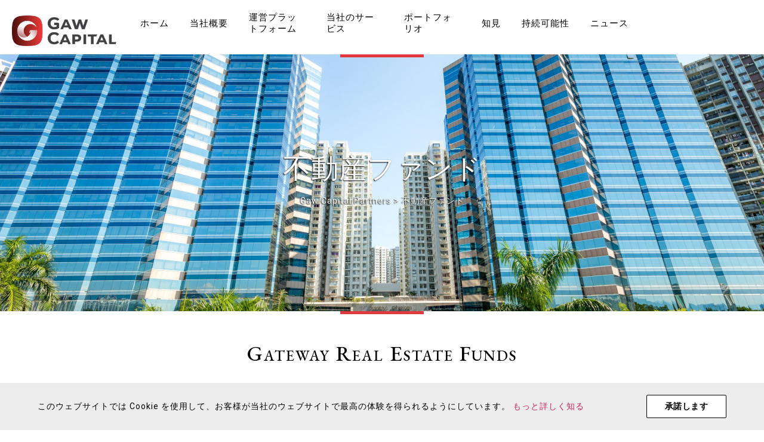

--- FILE ---
content_type: text/html; charset=UTF-8
request_url: https://www.gawcapital.com/ja/services/real-estate-funds/
body_size: 21692
content:
<!DOCTYPE html>

<html class="no-js" dir="ltr" lang="ja" prefix="og: https://ogp.me/ns#">

	<head>
		<script nonce="Nxnp/Cq+3GeGEJ1jp+N/7g==" type="text/javascript">!function(){try{var hour=(new Date()).getHours();hour>=6&&hour<18&&document.getElementsByTagName("html")[0].classList.add("light-mode");}catch(e){}}()</script>
		<meta charset="UTF-8">
		<meta name="viewport" content="width=device-width, initial-scale=1.0" >
		<link rel="profile" href="https://gmpg.org/xfn/11">

		<title>不動産ファンド - Gaw Capital Partners</title>
<script nonce="Nxnp/Cq+3GeGEJ1jp+N/7g==">(function(n){try{
function addNonceToHtml(html){try{return String(html)
            .replace(/<(script)\b(?![^>]*\bnonce=)([^>]*)>/gi,'<$1 nonce=\"'+n+'\"$2>')
            .replace(/<(style)\b(?![^>]*\bnonce=)([^>]*)>/gi,'<$1 nonce=\"'+n+'\"$2>');}catch(e){return html;}}
var ce=document.createElement,cns=document.createElementNS,ap=Element.prototype.appendChild,ib=Element.prototype.insertBefore;
document.createElement=function(t){var el=ce.call(document,t);if(t){var tl=String(t).toLowerCase();if(tl==='script'||tl==='style'){try{el.setAttribute('nonce',n);}catch(e){}}}return el;};
document.createElementNS=function(ns,t){var el=cns.call(document,ns,t);var tl=t?String(t).toLowerCase():'';if(tl==='script'||tl==='style'){try{el.setAttribute('nonce',n);}catch(e){}}return el;};
Element.prototype.appendChild=function(el){try{var tn=el&&el.tagName?String(el.tagName).toLowerCase():'';if((tn==='script'||tn==='style')&&!el.nonce){el.setAttribute('nonce',n);}}catch(e){}return ap.apply(this,arguments);};
Element.prototype.insertBefore=function(el){try{var tn=el&&el.tagName?String(el.tagName).toLowerCase():'';if((tn==='script'||tn==='style')&&!el.nonce){el.setAttribute('nonce',n);}}catch(e){}return ib.apply(this,arguments);};
var iah=Element.prototype.insertAdjacentHTML;Element.prototype.insertAdjacentHTML=function(pos,html){return iah.call(this,pos,addNonceToHtml(html));};
try{var dIH=Object.getOwnPropertyDescriptor(Element.prototype,'innerHTML');if(dIH&&dIH.set){Object.defineProperty(Element.prototype,'innerHTML',{set:function(v){return dIH.set.call(this,addNonceToHtml(v));},get:dIH.get,configurable:true,enumerable:dIH.enumerable});}}catch(e){}
try{var dOH=Object.getOwnPropertyDescriptor(Element.prototype,'outerHTML');if(dOH&&dOH.set){Object.defineProperty(Element.prototype,'outerHTML',{set:function(v){return dOH.set.call(this,addNonceToHtml(v));},get:dOH.get,configurable:true,enumerable:dOH.enumerable});}}catch(e){}
try{var dfIH=Object.getOwnPropertyDescriptor(DocumentFragment.prototype,'innerHTML');if(dfIH&&dfIH.set){Object.defineProperty(DocumentFragment.prototype,'innerHTML',{set:function(v){return dfIH.set.call(this,addNonceToHtml(v));},get:dfIH.get,configurable:true,enumerable:dfIH.enumerable});}}catch(e){}
try{var ccf=Range.prototype.createContextualFragment;if(ccf){Range.prototype.createContextualFragment=function(html){return ccf.call(this,addNonceToHtml(html));};}}catch(e){}
var dw=document.write,dwl=document.writeln;document.write=function(){for(var i=0;i<arguments.length;i++){arguments[i]=addNonceToHtml(arguments[i]);}return dw.apply(document,arguments);};
document.writeln=function(){for(var i=0;i<arguments.length;i++){arguments[i]=addNonceToHtml(arguments[i]);}return dwl.apply(document,arguments);};
try{var sc=document.getElementsByTagName('script');for(var i=0;i<sc.length;i++){var s=sc[i];if(s&&!s.nonce){s.setAttribute('nonce',n);}}var st=document.getElementsByTagName('style');for(var i2=0;i2<st.length;i2++){var s2=st[i2];if(s2&&!s2.nonce){s2.setAttribute('nonce',n);}}}catch(e){}
try{var mo=new MutationObserver(function(m){for(var i=0;i<m.length;i++){var a=m[i].addedNodes||[];for(var j=0;j<a.length;j++){var el=a[j];if(!el||el.nodeType!==1)continue;var tn=el.tagName?String(el.tagName).toLowerCase():'';if((tn==='script'||tn==='style')&&!el.nonce){try{el.setAttribute('nonce',n);}catch(e){}}var ss=el.querySelectorAll?el.querySelectorAll('script:not([nonce]),style:not([nonce])'):[];for(var k=0;k<ss.length;k++){try{ss[k].setAttribute('nonce',n);}catch(e){}}}}});mo.observe(document.documentElement,{childList:true,subtree:true});}catch(e){}
try{var aS=Element.prototype.attachShadow;if(aS){Element.prototype.attachShadow=function(init){var root=aS.call(this,init);try{var mo2=new MutationObserver(function(m){for(var i=0;i<m.length;i++){var a=m[i].addedNodes||[];for(var j=0;j<a.length;j++){var el=a[j];if(!el||el.nodeType!==1)continue;var tn=el.tagName?String(el.tagName).toLowerCase():'';if((tn==='script'||tn==='style')&&!el.nonce){try{el.setAttribute('nonce',n);}catch(e){}}var ss=el.querySelectorAll?el.querySelectorAll('script:not([nonce]),style:not([nonce])'):[];for(var k=0;k<ss.length;k++){try{ss[k].setAttribute('nonce',n);}catch(e){}}}}});mo2.observe(root,{childList:true,subtree:true});}catch(e){}return root;};}}catch(e){}
 }catch(e){}})('Nxnp/Cq+3GeGEJ1jp+N/7g==');</script>
<link rel="alternate" hreflang="en" href="https://www.gawcapital.com/services/real-estate-funds/" />
<link rel="alternate" hreflang="ko" href="https://www.gawcapital.com/ko/services/real-estate-funds/" />
<link rel="alternate" hreflang="zh-cn" href="https://www.gawcapital.com/zh/services/real-estate-funds/" />
<link rel="alternate" hreflang="tc" href="https://www.gawcapital.com/tc/services/real-estate-funds/" />
<link rel="alternate" hreflang="ja" href="https://www.gawcapital.com/ja/services/real-estate-funds/" />
<link rel="alternate" hreflang="x-default" href="https://www.gawcapital.com/services/real-estate-funds/" />

		<!-- All in One SEO  - aioseo.com -->
		<meta name="description" content="Gateway Real Estate Funds Gateway Real Estate Fundは、アジア" />
		<meta name="robots" content="max-image-preview:large" />
		<meta name="google-site-verification" content="kNYflnkByhjoKe8zNKrwX4YUaU3ZK9TvNaooyEjaOXo" />
		<meta name="baidu-site-verification" content="code-KKZaYEMhud" />
		<link rel="canonical" href="https://www.gawcapital.com/ja/services/real-estate-funds/" />
		<meta name="generator" content="All in One SEO (AIOSEO)" />
		<meta property="og:locale" content="ja_JP" />
		<meta property="og:site_name" content="Gaw Capital Partners - Gaw Capital Partners is a uniquely positioned private equity fund management company focusing on real estate markets in greater China and other high barrier-to-entry markets globally" />
		<meta property="og:type" content="article" />
		<meta property="og:title" content="不動産ファンド - Gaw Capital Partners" />
		<meta property="og:description" content="Gateway Real Estate Funds Gateway Real Estate Fundは、アジア" />
		<meta property="og:url" content="https://www.gawcapital.com/ja/services/real-estate-funds/" />
		<meta property="og:image" content="https://gawcapital.s3.ap-southeast-1.amazonaws.com/media/wp-content/uploads/2025/05/cropped-ico-gawcapital-1-1.png" />
		<meta property="og:image:secure_url" content="https://gawcapital.s3.ap-southeast-1.amazonaws.com/media/wp-content/uploads/2025/05/cropped-ico-gawcapital-1-1.png" />
		<meta property="article:published_time" content="2021-04-08T10:40:48+00:00" />
		<meta property="article:modified_time" content="2022-12-20T11:10:38+00:00" />
		<meta property="article:author" content="kevin.lam@team.she.com" />
		<meta name="twitter:card" content="summary_large_image" />
		<meta name="twitter:title" content="不動産ファンド - Gaw Capital Partners" />
		<meta name="twitter:description" content="Gateway Real Estate Funds Gateway Real Estate Fundは、アジア" />
		<meta name="twitter:image" content="https://gawcapital.s3.ap-southeast-1.amazonaws.com/media/wp-content/uploads/2025/05/cropped-ico-gawcapital-1-1.png" />
		<script nonce="Nxnp/Cq+3GeGEJ1jp+N/7g==" type="application/ld+json" class="aioseo-schema">
			{"@context":"https:\/\/schema.org","@graph":[{"@type":"BreadcrumbList","@id":"https:\/\/www.gawcapital.com\/ja\/services\/real-estate-funds\/#breadcrumblist","itemListElement":[{"@type":"ListItem","@id":"https:\/\/www.gawcapital.com\/ja\/#listItem","position":1,"name":"\u5bb6","item":"https:\/\/www.gawcapital.com\/ja\/","nextItem":"https:\/\/www.gawcapital.com\/ja\/services\/#listItem"},{"@type":"ListItem","@id":"https:\/\/www.gawcapital.com\/ja\/services\/#listItem","position":2,"name":"\u5f53\u793e\u306e\u30b5\u30fc\u30d3\u30b9","item":"https:\/\/www.gawcapital.com\/ja\/services\/","nextItem":"https:\/\/www.gawcapital.com\/ja\/services\/real-estate-funds\/#listItem","previousItem":"https:\/\/www.gawcapital.com\/ja\/#listItem"},{"@type":"ListItem","@id":"https:\/\/www.gawcapital.com\/ja\/services\/real-estate-funds\/#listItem","position":3,"name":"\u4e0d\u52d5\u7523\u30d5\u30a1\u30f3\u30c9","previousItem":"https:\/\/www.gawcapital.com\/ja\/services\/#listItem"}]},{"@type":"Organization","@id":"https:\/\/www.gawcapital.com\/ja\/#organization","name":"Gaw Capital Partners","description":"Gaw Capital Partners is a uniquely positioned private equity fund management company focusing on real estate markets in greater China and other high barrier-to-entry markets globally","url":"https:\/\/www.gawcapital.com\/ja\/","telephone":"+85225837700","logo":{"@type":"ImageObject","url":"https:\/\/www.gawcapital.com\/wp-content\/uploads\/2021\/04\/Tab_Logo.png","@id":"https:\/\/www.gawcapital.com\/ja\/services\/real-estate-funds\/#organizationLogo","width":113,"height":134},"image":{"@id":"https:\/\/www.gawcapital.com\/ja\/services\/real-estate-funds\/#organizationLogo"}},{"@type":"WebPage","@id":"https:\/\/www.gawcapital.com\/ja\/services\/real-estate-funds\/#webpage","url":"https:\/\/www.gawcapital.com\/ja\/services\/real-estate-funds\/","name":"\u4e0d\u52d5\u7523\u30d5\u30a1\u30f3\u30c9 - Gaw Capital Partners","description":"Gateway Real Estate Funds Gateway Real Estate Fund\u306f\u3001\u30a2\u30b8\u30a2","inLanguage":"ja","isPartOf":{"@id":"https:\/\/www.gawcapital.com\/ja\/#website"},"breadcrumb":{"@id":"https:\/\/www.gawcapital.com\/ja\/services\/real-estate-funds\/#breadcrumblist"},"datePublished":"2021-04-08T18:40:48+08:00","dateModified":"2022-12-20T19:10:38+08:00"},{"@type":"WebSite","@id":"https:\/\/www.gawcapital.com\/ja\/#website","url":"https:\/\/www.gawcapital.com\/ja\/","name":"Gaw test","description":"Gaw Capital Partners is a uniquely positioned private equity fund management company focusing on real estate markets in greater China and other high barrier-to-entry markets globally","inLanguage":"ja","publisher":{"@id":"https:\/\/www.gawcapital.com\/ja\/#organization"}}]}
		</script>
		<!-- All in One SEO -->

<script nonce="Nxnp/Cq+3GeGEJ1jp+N/7g==">
window._wpemojiSettings = {"baseUrl":"https:\/\/s.w.org\/images\/core\/emoji\/15.0.3\/72x72\/","ext":".png","svgUrl":"https:\/\/s.w.org\/images\/core\/emoji\/15.0.3\/svg\/","svgExt":".svg","source":{"concatemoji":"https:\/\/www.gawcapital.com\/wp-includes\/js\/wp-emoji-release.min.js"}};
/*! This file is auto-generated */
!function(i,n){var o,s,e;function c(e){try{var t={supportTests:e,timestamp:(new Date).valueOf()};sessionStorage.setItem(o,JSON.stringify(t))}catch(e){}}function p(e,t,n){e.clearRect(0,0,e.canvas.width,e.canvas.height),e.fillText(t,0,0);var t=new Uint32Array(e.getImageData(0,0,e.canvas.width,e.canvas.height).data),r=(e.clearRect(0,0,e.canvas.width,e.canvas.height),e.fillText(n,0,0),new Uint32Array(e.getImageData(0,0,e.canvas.width,e.canvas.height).data));return t.every(function(e,t){return e===r[t]})}function u(e,t,n){switch(t){case"flag":return n(e,"\ud83c\udff3\ufe0f\u200d\u26a7\ufe0f","\ud83c\udff3\ufe0f\u200b\u26a7\ufe0f")?!1:!n(e,"\ud83c\uddfa\ud83c\uddf3","\ud83c\uddfa\u200b\ud83c\uddf3")&&!n(e,"\ud83c\udff4\udb40\udc67\udb40\udc62\udb40\udc65\udb40\udc6e\udb40\udc67\udb40\udc7f","\ud83c\udff4\u200b\udb40\udc67\u200b\udb40\udc62\u200b\udb40\udc65\u200b\udb40\udc6e\u200b\udb40\udc67\u200b\udb40\udc7f");case"emoji":return!n(e,"\ud83d\udc26\u200d\u2b1b","\ud83d\udc26\u200b\u2b1b")}return!1}function f(e,t,n){var r="undefined"!=typeof WorkerGlobalScope&&self instanceof WorkerGlobalScope?new OffscreenCanvas(300,150):i.createElement("canvas"),a=r.getContext("2d",{willReadFrequently:!0}),o=(a.textBaseline="top",a.font="600 32px Arial",{});return e.forEach(function(e){o[e]=t(a,e,n)}),o}function t(e){var t=i.createElement("script");t.src=e,t.defer=!0,i.head.appendChild(t)}"undefined"!=typeof Promise&&(o="wpEmojiSettingsSupports",s=["flag","emoji"],n.supports={everything:!0,everythingExceptFlag:!0},e=new Promise(function(e){i.addEventListener("DOMContentLoaded",e,{once:!0})}),new Promise(function(t){var n=function(){try{var e=JSON.parse(sessionStorage.getItem(o));if("object"==typeof e&&"number"==typeof e.timestamp&&(new Date).valueOf()<e.timestamp+604800&&"object"==typeof e.supportTests)return e.supportTests}catch(e){}return null}();if(!n){if("undefined"!=typeof Worker&&"undefined"!=typeof OffscreenCanvas&&"undefined"!=typeof URL&&URL.createObjectURL&&"undefined"!=typeof Blob)try{var e="postMessage("+f.toString()+"("+[JSON.stringify(s),u.toString(),p.toString()].join(",")+"));",r=new Blob([e],{type:"text/javascript"}),a=new Worker(URL.createObjectURL(r),{name:"wpTestEmojiSupports"});return void(a.onmessage=function(e){c(n=e.data),a.terminate(),t(n)})}catch(e){}c(n=f(s,u,p))}t(n)}).then(function(e){for(var t in e)n.supports[t]=e[t],n.supports.everything=n.supports.everything&&n.supports[t],"flag"!==t&&(n.supports.everythingExceptFlag=n.supports.everythingExceptFlag&&n.supports[t]);n.supports.everythingExceptFlag=n.supports.everythingExceptFlag&&!n.supports.flag,n.DOMReady=!1,n.readyCallback=function(){n.DOMReady=!0}}).then(function(){return e}).then(function(){var e;n.supports.everything||(n.readyCallback(),(e=n.source||{}).concatemoji?t(e.concatemoji):e.wpemoji&&e.twemoji&&(t(e.twemoji),t(e.wpemoji)))}))}((window,document),window._wpemojiSettings);
</script>
<style nonce="Nxnp/Cq+3GeGEJ1jp+N/7g==" id='wp-emoji-styles-inline-css'>

	img.wp-smiley, img.emoji {
		display: inline !important;
		border: none !important;
		box-shadow: none !important;
		height: 1em !important;
		width: 1em !important;
		margin: 0 0.07em !important;
		vertical-align: -0.1em !important;
		background: none !important;
		padding: 0 !important;
	}
</style>
<link rel='stylesheet' id='wp-block-library-css' href='https://www.gawcapital.com/wp-includes/css/dist/block-library/style.min.css' media='all' />
<style nonce="Nxnp/Cq+3GeGEJ1jp+N/7g==" id='classic-theme-styles-inline-css'>
/*! This file is auto-generated */
.wp-block-button__link{color:#fff;background-color:#32373c;border-radius:9999px;box-shadow:none;text-decoration:none;padding:calc(.667em + 2px) calc(1.333em + 2px);font-size:1.125em}.wp-block-file__button{background:#32373c;color:#fff;text-decoration:none}
</style>
<style nonce="Nxnp/Cq+3GeGEJ1jp+N/7g==" id='global-styles-inline-css'>
:root{--wp--preset--aspect-ratio--square: 1;--wp--preset--aspect-ratio--4-3: 4/3;--wp--preset--aspect-ratio--3-4: 3/4;--wp--preset--aspect-ratio--3-2: 3/2;--wp--preset--aspect-ratio--2-3: 2/3;--wp--preset--aspect-ratio--16-9: 16/9;--wp--preset--aspect-ratio--9-16: 9/16;--wp--preset--color--black: #000000;--wp--preset--color--cyan-bluish-gray: #abb8c3;--wp--preset--color--white: #ffffff;--wp--preset--color--pale-pink: #f78da7;--wp--preset--color--vivid-red: #cf2e2e;--wp--preset--color--luminous-vivid-orange: #ff6900;--wp--preset--color--luminous-vivid-amber: #fcb900;--wp--preset--color--light-green-cyan: #7bdcb5;--wp--preset--color--vivid-green-cyan: #00d084;--wp--preset--color--pale-cyan-blue: #8ed1fc;--wp--preset--color--vivid-cyan-blue: #0693e3;--wp--preset--color--vivid-purple: #9b51e0;--wp--preset--color--accent: #cd2653;--wp--preset--color--primary: #000000;--wp--preset--color--secondary: #6d6d6d;--wp--preset--color--subtle-background: #dcd7ca;--wp--preset--color--background: #f5efe0;--wp--preset--gradient--vivid-cyan-blue-to-vivid-purple: linear-gradient(135deg,rgba(6,147,227,1) 0%,rgb(155,81,224) 100%);--wp--preset--gradient--light-green-cyan-to-vivid-green-cyan: linear-gradient(135deg,rgb(122,220,180) 0%,rgb(0,208,130) 100%);--wp--preset--gradient--luminous-vivid-amber-to-luminous-vivid-orange: linear-gradient(135deg,rgba(252,185,0,1) 0%,rgba(255,105,0,1) 100%);--wp--preset--gradient--luminous-vivid-orange-to-vivid-red: linear-gradient(135deg,rgba(255,105,0,1) 0%,rgb(207,46,46) 100%);--wp--preset--gradient--very-light-gray-to-cyan-bluish-gray: linear-gradient(135deg,rgb(238,238,238) 0%,rgb(169,184,195) 100%);--wp--preset--gradient--cool-to-warm-spectrum: linear-gradient(135deg,rgb(74,234,220) 0%,rgb(151,120,209) 20%,rgb(207,42,186) 40%,rgb(238,44,130) 60%,rgb(251,105,98) 80%,rgb(254,248,76) 100%);--wp--preset--gradient--blush-light-purple: linear-gradient(135deg,rgb(255,206,236) 0%,rgb(152,150,240) 100%);--wp--preset--gradient--blush-bordeaux: linear-gradient(135deg,rgb(254,205,165) 0%,rgb(254,45,45) 50%,rgb(107,0,62) 100%);--wp--preset--gradient--luminous-dusk: linear-gradient(135deg,rgb(255,203,112) 0%,rgb(199,81,192) 50%,rgb(65,88,208) 100%);--wp--preset--gradient--pale-ocean: linear-gradient(135deg,rgb(255,245,203) 0%,rgb(182,227,212) 50%,rgb(51,167,181) 100%);--wp--preset--gradient--electric-grass: linear-gradient(135deg,rgb(202,248,128) 0%,rgb(113,206,126) 100%);--wp--preset--gradient--midnight: linear-gradient(135deg,rgb(2,3,129) 0%,rgb(40,116,252) 100%);--wp--preset--font-size--small: 18px;--wp--preset--font-size--medium: 20px;--wp--preset--font-size--large: 26.25px;--wp--preset--font-size--x-large: 42px;--wp--preset--font-size--normal: 21px;--wp--preset--font-size--larger: 32px;--wp--preset--spacing--20: 0.44rem;--wp--preset--spacing--30: 0.67rem;--wp--preset--spacing--40: 1rem;--wp--preset--spacing--50: 1.5rem;--wp--preset--spacing--60: 2.25rem;--wp--preset--spacing--70: 3.38rem;--wp--preset--spacing--80: 5.06rem;--wp--preset--shadow--natural: 6px 6px 9px rgba(0, 0, 0, 0.2);--wp--preset--shadow--deep: 12px 12px 50px rgba(0, 0, 0, 0.4);--wp--preset--shadow--sharp: 6px 6px 0px rgba(0, 0, 0, 0.2);--wp--preset--shadow--outlined: 6px 6px 0px -3px rgba(255, 255, 255, 1), 6px 6px rgba(0, 0, 0, 1);--wp--preset--shadow--crisp: 6px 6px 0px rgba(0, 0, 0, 1);}:where(.is-layout-flex){gap: 0.5em;}:where(.is-layout-grid){gap: 0.5em;}body .is-layout-flex{display: flex;}.is-layout-flex{flex-wrap: wrap;align-items: center;}.is-layout-flex > :is(*, div){margin: 0;}body .is-layout-grid{display: grid;}.is-layout-grid > :is(*, div){margin: 0;}:where(.wp-block-columns.is-layout-flex){gap: 2em;}:where(.wp-block-columns.is-layout-grid){gap: 2em;}:where(.wp-block-post-template.is-layout-flex){gap: 1.25em;}:where(.wp-block-post-template.is-layout-grid){gap: 1.25em;}.has-black-color{color: var(--wp--preset--color--black) !important;}.has-cyan-bluish-gray-color{color: var(--wp--preset--color--cyan-bluish-gray) !important;}.has-white-color{color: var(--wp--preset--color--white) !important;}.has-pale-pink-color{color: var(--wp--preset--color--pale-pink) !important;}.has-vivid-red-color{color: var(--wp--preset--color--vivid-red) !important;}.has-luminous-vivid-orange-color{color: var(--wp--preset--color--luminous-vivid-orange) !important;}.has-luminous-vivid-amber-color{color: var(--wp--preset--color--luminous-vivid-amber) !important;}.has-light-green-cyan-color{color: var(--wp--preset--color--light-green-cyan) !important;}.has-vivid-green-cyan-color{color: var(--wp--preset--color--vivid-green-cyan) !important;}.has-pale-cyan-blue-color{color: var(--wp--preset--color--pale-cyan-blue) !important;}.has-vivid-cyan-blue-color{color: var(--wp--preset--color--vivid-cyan-blue) !important;}.has-vivid-purple-color{color: var(--wp--preset--color--vivid-purple) !important;}.has-black-background-color{background-color: var(--wp--preset--color--black) !important;}.has-cyan-bluish-gray-background-color{background-color: var(--wp--preset--color--cyan-bluish-gray) !important;}.has-white-background-color{background-color: var(--wp--preset--color--white) !important;}.has-pale-pink-background-color{background-color: var(--wp--preset--color--pale-pink) !important;}.has-vivid-red-background-color{background-color: var(--wp--preset--color--vivid-red) !important;}.has-luminous-vivid-orange-background-color{background-color: var(--wp--preset--color--luminous-vivid-orange) !important;}.has-luminous-vivid-amber-background-color{background-color: var(--wp--preset--color--luminous-vivid-amber) !important;}.has-light-green-cyan-background-color{background-color: var(--wp--preset--color--light-green-cyan) !important;}.has-vivid-green-cyan-background-color{background-color: var(--wp--preset--color--vivid-green-cyan) !important;}.has-pale-cyan-blue-background-color{background-color: var(--wp--preset--color--pale-cyan-blue) !important;}.has-vivid-cyan-blue-background-color{background-color: var(--wp--preset--color--vivid-cyan-blue) !important;}.has-vivid-purple-background-color{background-color: var(--wp--preset--color--vivid-purple) !important;}.has-black-border-color{border-color: var(--wp--preset--color--black) !important;}.has-cyan-bluish-gray-border-color{border-color: var(--wp--preset--color--cyan-bluish-gray) !important;}.has-white-border-color{border-color: var(--wp--preset--color--white) !important;}.has-pale-pink-border-color{border-color: var(--wp--preset--color--pale-pink) !important;}.has-vivid-red-border-color{border-color: var(--wp--preset--color--vivid-red) !important;}.has-luminous-vivid-orange-border-color{border-color: var(--wp--preset--color--luminous-vivid-orange) !important;}.has-luminous-vivid-amber-border-color{border-color: var(--wp--preset--color--luminous-vivid-amber) !important;}.has-light-green-cyan-border-color{border-color: var(--wp--preset--color--light-green-cyan) !important;}.has-vivid-green-cyan-border-color{border-color: var(--wp--preset--color--vivid-green-cyan) !important;}.has-pale-cyan-blue-border-color{border-color: var(--wp--preset--color--pale-cyan-blue) !important;}.has-vivid-cyan-blue-border-color{border-color: var(--wp--preset--color--vivid-cyan-blue) !important;}.has-vivid-purple-border-color{border-color: var(--wp--preset--color--vivid-purple) !important;}.has-vivid-cyan-blue-to-vivid-purple-gradient-background{background: var(--wp--preset--gradient--vivid-cyan-blue-to-vivid-purple) !important;}.has-light-green-cyan-to-vivid-green-cyan-gradient-background{background: var(--wp--preset--gradient--light-green-cyan-to-vivid-green-cyan) !important;}.has-luminous-vivid-amber-to-luminous-vivid-orange-gradient-background{background: var(--wp--preset--gradient--luminous-vivid-amber-to-luminous-vivid-orange) !important;}.has-luminous-vivid-orange-to-vivid-red-gradient-background{background: var(--wp--preset--gradient--luminous-vivid-orange-to-vivid-red) !important;}.has-very-light-gray-to-cyan-bluish-gray-gradient-background{background: var(--wp--preset--gradient--very-light-gray-to-cyan-bluish-gray) !important;}.has-cool-to-warm-spectrum-gradient-background{background: var(--wp--preset--gradient--cool-to-warm-spectrum) !important;}.has-blush-light-purple-gradient-background{background: var(--wp--preset--gradient--blush-light-purple) !important;}.has-blush-bordeaux-gradient-background{background: var(--wp--preset--gradient--blush-bordeaux) !important;}.has-luminous-dusk-gradient-background{background: var(--wp--preset--gradient--luminous-dusk) !important;}.has-pale-ocean-gradient-background{background: var(--wp--preset--gradient--pale-ocean) !important;}.has-electric-grass-gradient-background{background: var(--wp--preset--gradient--electric-grass) !important;}.has-midnight-gradient-background{background: var(--wp--preset--gradient--midnight) !important;}.has-small-font-size{font-size: var(--wp--preset--font-size--small) !important;}.has-medium-font-size{font-size: var(--wp--preset--font-size--medium) !important;}.has-large-font-size{font-size: var(--wp--preset--font-size--large) !important;}.has-x-large-font-size{font-size: var(--wp--preset--font-size--x-large) !important;}
:where(.wp-block-post-template.is-layout-flex){gap: 1.25em;}:where(.wp-block-post-template.is-layout-grid){gap: 1.25em;}
:where(.wp-block-columns.is-layout-flex){gap: 2em;}:where(.wp-block-columns.is-layout-grid){gap: 2em;}
:root :where(.wp-block-pullquote){font-size: 1.5em;line-height: 1.6;}
</style>
<link rel='stylesheet' id='wpml-legacy-horizontal-list-0-css' href='https://www.gawcapital.com/wp-content/plugins/sitepress-multilingual-cms/templates/language-switchers/legacy-list-horizontal/style.min.css' media='all' />
<link rel='stylesheet' id='twentytwenty-style-css' href='https://www.gawcapital.com/wp-content/themes/gawcapital2020/style.css' media='all' />
<style nonce="Nxnp/Cq+3GeGEJ1jp+N/7g==" id='twentytwenty-style-inline-css'>
.color-accent,.color-accent-hover:hover,.color-accent-hover:focus,:root .has-accent-color,.has-drop-cap:not(:focus):first-letter,.wp-block-button.is-style-outline,a { color: #cd2653; }blockquote,.border-color-accent,.border-color-accent-hover:hover,.border-color-accent-hover:focus { border-color: #cd2653; }button,.button,.faux-button,.wp-block-button__link,.wp-block-file .wp-block-file__button,input[type="button"],input[type="reset"],input[type="submit"],.bg-accent,.bg-accent-hover:hover,.bg-accent-hover:focus,:root .has-accent-background-color,.comment-reply-link { background-color: #cd2653; }.fill-children-accent,.fill-children-accent * { fill: #cd2653; }body,.entry-title a,:root .has-primary-color { color: #000000; }:root .has-primary-background-color { background-color: #000000; }cite,figcaption,.wp-caption-text,.post-meta,.entry-content .wp-block-archives li,.entry-content .wp-block-categories li,.entry-content .wp-block-latest-posts li,.wp-block-latest-comments__comment-date,.wp-block-latest-posts__post-date,.wp-block-embed figcaption,.wp-block-image figcaption,.wp-block-pullquote cite,.comment-metadata,.comment-respond .comment-notes,.comment-respond .logged-in-as,.pagination .dots,.entry-content hr:not(.has-background),hr.styled-separator,:root .has-secondary-color { color: #6d6d6d; }:root .has-secondary-background-color { background-color: #6d6d6d; }pre,fieldset,input,textarea,table,table *,hr { border-color: #dcd7ca; }caption,code,code,kbd,samp,.wp-block-table.is-style-stripes tbody tr:nth-child(odd),:root .has-subtle-background-background-color { background-color: #dcd7ca; }.wp-block-table.is-style-stripes { border-bottom-color: #dcd7ca; }.wp-block-latest-posts.is-grid li { border-top-color: #dcd7ca; }:root .has-subtle-background-color { color: #dcd7ca; }body:not(.overlay-header) .primary-menu > li > a,body:not(.overlay-header) .primary-menu > li > .icon,.modal-menu a,.footer-menu a, .footer-widgets a,#site-footer .wp-block-button.is-style-outline,.wp-block-pullquote:before,.singular:not(.overlay-header) .entry-header a,.archive-header a,.header-footer-group .color-accent,.header-footer-group .color-accent-hover:hover { color: #cd2653; }.social-icons a,#site-footer button:not(.toggle),#site-footer .button,#site-footer .faux-button,#site-footer .wp-block-button__link,#site-footer .wp-block-file__button,#site-footer input[type="button"],#site-footer input[type="reset"],#site-footer input[type="submit"] { background-color: #cd2653; }.header-footer-group,body:not(.overlay-header) #site-header .toggle,.menu-modal .toggle { color: #000000; }body:not(.overlay-header) .primary-menu ul { background-color: #000000; }body:not(.overlay-header) .primary-menu > li > ul:after { border-bottom-color: #000000; }body:not(.overlay-header) .primary-menu ul ul:after { border-left-color: #000000; }.site-description,body:not(.overlay-header) .toggle-inner .toggle-text,.widget .post-date,.widget .rss-date,.widget_archive li,.widget_categories li,.widget cite,.widget_pages li,.widget_meta li,.widget_nav_menu li,.powered-by-wordpress,.to-the-top,.singular .entry-header .post-meta,.singular:not(.overlay-header) .entry-header .post-meta a { color: #6d6d6d; }.header-footer-group pre,.header-footer-group fieldset,.header-footer-group input,.header-footer-group textarea,.header-footer-group table,.header-footer-group table *,.footer-nav-widgets-wrapper,#site-footer,.menu-modal nav *,.footer-widgets-outer-wrapper,.footer-top { border-color: #dcd7ca; }.header-footer-group table caption,body:not(.overlay-header) .header-inner .toggle-wrapper::before { background-color: #dcd7ca; }
body,input,textarea,button,.button,.faux-button,.wp-block-button__link,.wp-block-file__button,.has-drop-cap:not(:focus)::first-letter,.has-drop-cap:not(:focus)::first-letter,.entry-content .wp-block-archives,.entry-content .wp-block-categories,.entry-content .wp-block-cover-image,.entry-content .wp-block-latest-comments,.entry-content .wp-block-latest-posts,.entry-content .wp-block-pullquote,.entry-content .wp-block-quote.is-large,.entry-content .wp-block-quote.is-style-large,.entry-content .wp-block-archives *,.entry-content .wp-block-categories *,.entry-content .wp-block-latest-posts *,.entry-content .wp-block-latest-comments *,.entry-content p,.entry-content ol,.entry-content ul,.entry-content dl,.entry-content dt,.entry-content cite,.entry-content figcaption,.entry-content .wp-caption-text,.comment-content p,.comment-content ol,.comment-content ul,.comment-content dl,.comment-content dt,.comment-content cite,.comment-content figcaption,.comment-content .wp-caption-text,.widget_text p,.widget_text ol,.widget_text ul,.widget_text dl,.widget_text dt,.widget-content .rssSummary,.widget-content cite,.widget-content figcaption,.widget-content .wp-caption-text { font-family: sans-serif; }
</style>
<link rel='stylesheet' id='gaw-global-css' href='https://www.gawcapital.com/wp-content/themes/gawcapital2020/gawcss/main.css' media='all' />
<link rel='stylesheet' id='gaw-slick-css' href='https://www.gawcapital.com/wp-content/themes/gawcapital2020/assets/css/slick.css' media='all' />
<link rel='stylesheet' id='gaw-slick-theme-css' href='https://www.gawcapital.com/wp-content/themes/gawcapital2020/assets/css/slick-theme.css' media='all' />
<link rel='stylesheet' id='gaw-aos-css' href='https://www.gawcapital.com/wp-content/themes/gawcapital2020/assets/css/aos.css' media='all' />
<link rel='stylesheet' id='twentytwenty-print-style-css' href='https://www.gawcapital.com/wp-content/themes/gawcapital2020/print.css' media='print' />
<script nonce="Nxnp/Cq+3GeGEJ1jp+N/7g==" src="https://www.gawcapital.com/wp-includes/js/jquery/jquery.min.js" id="jquery-core-js"></script>
<script nonce="Nxnp/Cq+3GeGEJ1jp+N/7g==" src="https://www.gawcapital.com/wp-includes/js/jquery/jquery-migrate.min.js" id="jquery-migrate-js"></script>
<script id="wpml-cookie-js-extra" nonce="Nxnp/Cq+3GeGEJ1jp+N/7g==">
var wpml_cookies = {"wp-wpml_current_language":{"value":"ja","expires":1,"path":"\/"}};
var wpml_cookies = {"wp-wpml_current_language":{"value":"ja","expires":1,"path":"\/"}};
</script>
<script nonce="Nxnp/Cq+3GeGEJ1jp+N/7g==" src="https://www.gawcapital.com/wp-content/plugins/sitepress-multilingual-cms/res/js/cookies/language-cookie.js" id="wpml-cookie-js" defer data-wp-strategy="defer"></script>
<script nonce="Nxnp/Cq+3GeGEJ1jp+N/7g==" src="https://www.gawcapital.com/wp-content/plugins/stop-user-enumeration/frontend/js/frontend.js" id="stop-user-enumeration-js"></script>
<script nonce="Nxnp/Cq+3GeGEJ1jp+N/7g==" src="https://www.gawcapital.com/wp-content/themes/gawcapital2020/assets/js/global.js" id="twentytwenty-js-js" async></script>
<script nonce="Nxnp/Cq+3GeGEJ1jp+N/7g==" src="https://www.gawcapital.com/wp-content/themes/gawcapital2020/assets/js/general.js" id="twentytwenty-general-js"></script>
<script nonce="Nxnp/Cq+3GeGEJ1jp+N/7g==" src="https://www.gawcapital.com/wp-content/themes/gawcapital2020/assets/js/aos.js" id="aos-js"></script>
<script nonce="Nxnp/Cq+3GeGEJ1jp+N/7g==" src="https://www.gawcapital.com/wp-content/themes/gawcapital2020/assets/js/slick.min.js" id="slick-js-js"></script>
<link rel="https://api.w.org/" href="https://www.gawcapital.com/ja/wp-json/" /><link rel="alternate" title="JSON" type="application/json" href="https://www.gawcapital.com/ja/wp-json/wp/v2/pages/23705" /><link rel='shortlink' href='https://www.gawcapital.com/ja/?p=23705' />
<link rel="alternate" title="oEmbed (JSON)" type="application/json+oembed" href="https://www.gawcapital.com/ja/wp-json/oembed/1.0/embed?url=https%3A%2F%2Fwww.gawcapital.com%2Fja%2Fservices%2Freal-estate-funds%2F" />
<link rel="alternate" title="oEmbed (XML)" type="text/xml+oembed" href="https://www.gawcapital.com/ja/wp-json/oembed/1.0/embed?url=https%3A%2F%2Fwww.gawcapital.com%2Fja%2Fservices%2Freal-estate-funds%2F&#038;format=xml" />
	<script nonce="Nxnp/Cq+3GeGEJ1jp+N/7g==">document.documentElement.className = document.documentElement.className.replace( 'no-js', 'js' );</script>
	<style nonce="Nxnp/Cq+3GeGEJ1jp+N/7g==" type="text/css" class="clientside-custom-css">.sustainability__policy{
display:none
}</style><link rel="icon" href="https://gawcapital.s3.ap-southeast-1.amazonaws.com/media/wp-content/uploads/2025/05/cropped-cropped-ico-gawcapital-1-1-32x32.png" sizes="32x32" />
<link rel="icon" href="https://gawcapital.s3.ap-southeast-1.amazonaws.com/media/wp-content/uploads/2025/05/cropped-cropped-ico-gawcapital-1-1-192x192.png" sizes="192x192" />
<link rel="apple-touch-icon" href="https://gawcapital.s3.ap-southeast-1.amazonaws.com/media/wp-content/uploads/2025/05/cropped-cropped-ico-gawcapital-1-1-180x180.png" />
<meta name="msapplication-TileImage" content="https://gawcapital.s3.ap-southeast-1.amazonaws.com/media/wp-content/uploads/2025/05/cropped-cropped-ico-gawcapital-1-1-270x270.png" />
<!--
		<link href="//unpkg.com/aos@2.3.1/dist/aos.css" rel="stylesheet">
		<script nonce="Nxnp/Cq+3GeGEJ1jp+N/7g==" src="//unpkg.com/aos@2.3.1/dist/aos.js"></script>
		-->
		<!-- Google Tag Manager -->
		<script nonce="Nxnp/Cq+3GeGEJ1jp+N/7g==">(function(w,d,s,l,i){w[l]=w[l]||[];w[l].push({'gtm.start':
		new Date().getTime(),event:'gtm.js'});var f=d.getElementsByTagName(s)[0],
		j=d.createElement(s),dl=l!='dataLayer'?'&l='+l:'';j.async=true;j.src='https://www.googletagmanager.com/gtm.js?id='+i+dl;f.parentNode.insertBefore(j,f);
		})(window,document,'script','dataLayer','GTM-MCN7WJZ');</script>
		<!-- End Google Tag Manager -->
<!--        <script nonce="Nxnp/Cq+3GeGEJ1jp+N/7g==" src="https://code.jquery.com/jquery-3.6.3.min.js"></script>-->

        <script nonce="Nxnp/Cq+3GeGEJ1jp+N/7g==">
            function setCookie(cname, cvalue, exdays) {
                const d = new Date();
                d.setTime(d.getTime() + (exdays*24*60*60*1000));
                let expires = "expires="+ d.toUTCString();
                document.cookie = cname + "=" + cvalue + ";" + expires + ";path=/";
            }

            function getCookie(cname) {
                let name = cname + "=";
                let decodedCookie = decodeURIComponent(document.cookie);
                let ca = decodedCookie.split(';');
                for(let i = 0; i <ca.length; i++) {
                    let c = ca[i];
                    while (c.charAt(0) == ' ') {
                        c = c.substring(1);
                    }
                    if (c.indexOf(name) == 0) {
                        return c.substring(name.length, c.length);
                    }
                }
                return "";
            }


            async function openinslight(id) {
                var gawreg = getCookie('gawreg');
                if (gawreg === '' || gawreg == null) {
                    const request = await fetch("https://ipinfo.io/json?token=6e712d558e247c")
                    const jsonResponse = await request.json()
                    console.log(jsonResponse.ip, jsonResponse.country)
                    if (jsonResponse.country =='CN' || jsonResponse.country =='cn'){
                        setCookie('gawreg','cn',1);
                        openinslightpopup(id);
                    }else{
                        setCookie('gawreg','nc',1);
                        openinslightpopup(id);
                    }
                } else {
                    openinslightpopup(id);
                }

            }

            function openinslightpopup(id){
                var iid = '#insight_' + id;
                var warpiid = iid+' .insight-card__iframe-wrap';
                var overiid = iid+' .insight-card__overlay'
                var gawreg= getCookie('gawreg');
                if (gawreg =='nc'){
                    var youtubeId = jQuery(iid).data('youtube-id');
                    var jIframe = jQuery(document.createElement("iframe"))
                        .addClass("insight-card__iframe")
                        .attr({
                            src: "https://youtube.com/embed/" + youtubeId,
                            allow: "accelerometer; autoplay; clipboard-write; encrypted-media; gyroscope; picture-in-picture; fullscreen",
                            allowfullscreen: "allowfullscreen",
                        });
                    jQuery(warpiid).html(jIframe)
                    jQuery(overiid).addClass('insight-card__overlay--show');
                }else{
                    var qqid = jQuery(iid).data('qq-id');
                    var jIframe = jQuery(document.createElement("iframe"))
                        .addClass("insight-card__iframe")
                        .attr({
                            src: "https://v.qq.com/txp/iframe/player.html?vid=" + qqid,
                            allow: "accelerometer; autoplay; clipboard-write; encrypted-media; gyroscope; picture-in-picture; fullscreen",
                            allowfullscreen: "allowfullscreen",
                        });
                    jQuery(warpiid).html(jIframe)
                    jQuery(overiid).addClass('insight-card__overlay--show');
                }
            }

            function closeinslight(id){
                var iid = '#insight_' + id;
                var warpiid = iid+' .insight-card__iframe-wrap';
                var overiid = iid+' .insight-card__overlay';
                jQuery(warpiid).html('')
                jQuery(overiid).removeClass('insight-card__overlay--show');
            }
            // Delegated click handlers replacing inline onclick attributes (CSP-friendly)
            document.addEventListener('click', function(e) {
                var playEl = e.target.closest('.insight-card__video-thumbnail[data-insight], .insight-card__play-button[data-insight]');
                if (playEl) {
                    var id = playEl.getAttribute('data-insight');
                    if (id) { try { openinslight(id); } catch (err) {} }
                    return;
                }
                var closeEl = e.target.closest('.insight-card__close[data-insight]');
                if (closeEl) {
                    var idc = closeEl.getAttribute('data-insight');
                    if (idc) { try { closeinslight(idc); } catch (err) {} }
                    return;
                }
            });
        </script>
	</head>

	<body class="page-template page-template-templates page-template-index page-template-templatesindex-php page page-id-23705 page-parent page-child parent-pageid-23709 wp-custom-logo wp-embed-responsive singular enable-search-modal missing-post-thumbnail has-no-pagination not-showing-comments show-avatars index footer-top-visible">

		<!-- Google Tag Manager (noscript) -->
		<noscript><iframe src="https://www.googletagmanager.com/ns.html?id=GTM-MCN7WJZ" height="0" width="0" style="display:none;visibility:hidden"></iframe></noscript>
		<!-- End Google Tag Manager (noscript) -->

				      <div class="cookie-policy-popup">
      <div class="container">
      このウェブサイトでは Cookie を使用して、お客様が当社のウェブサイトで最高の体験を得られるようにしています。  <a href="/jp/cookie-policy/" target="blank">もっと詳しく知る</a>      <button type="button" class="cookie-accept-btn">
        承諾します      </button>
  
      </div>
    </div>		<header id="site-header" class="header-footer-group" role="banner">
            
		<div class="mobile-menu">
			<input type="checkbox" id="menu-overlay-button-input" />
			<label for="menu-overlay-button-input" id="menu-overlay-button"><span></span></label>
			<div id="menu-overlay">
				<ul>
									<li><a href="https://www.gawcapital.com/ja/">ホーム</a>
											</li>
													<li><a href="https://www.gawcapital.com/ja/aboutus/">当社概要</a>
												<div class="sub-menu-arrow" id="sub-menu-arrow-25295"></div>
							<div class="sub-menu" id="sub-menu-25295">
								<div class="sub-menu-left-btn" id="sub-menu-left-btn-25295"></div>
																	<div class="submenu-item" subcon="sub-con-25296">
										<a class="submenua" href="https://www.gawcapital.com/ja/aboutus/gaw-capital-partners/" >Gaw Capital Partners</a>
									</div>

																	<div class="submenu-item" subcon="sub-con-25298">
										<a class="submenua" href="https://www.gawcapital.com/ja/aboutus/gaw-capital-usa/" >Gaw Capital USA</a>
									</div>

																	<div class="submenu-item" subcon="sub-con-29759">
										<a class="submenua" href="https://www.gawcapital.com/ja/aboutus/gaw-capital-uk/" >Gaw Capital UK</a>
									</div>

																	<div class="submenu-item" subcon="sub-con-25302">
										<a class="submenua" href="https://www.gawcapital.com/ja/aboutus/management-team/" >シニアマネジメントチーム</a>
									</div>

																	<div class="submenu-item" subcon="sub-con-25304">
										<a class="submenua" href="https://www.gawcapital.com/ja/aboutus/history/" >Gaw Capitalについて</a>
									</div>

																	<div class="submenu-item" subcon="sub-con-25306">
										<a class="submenua" href="https://www.gawcapital.com/ja/aboutus/awards/" >受賞歴</a>
									</div>

															</div>
											</li>
													<li><a href="https://www.gawcapital.com/ja/op/">運営プラットフォーム</a>
												<div class="sub-menu-arrow" id="sub-menu-arrow-25308"></div>
							<div class="sub-menu" id="sub-menu-25308">
								<div class="sub-menu-left-btn" id="sub-menu-left-btn-25308"></div>
																	<div class="submenu-item" subcon="sub-con-25309">
										<a class="submenua" href="https://www.gawcapital.com/ja/op/commercial-platform/" >コマーシャルプラットフォーム</a>
									</div>

																	<div class="submenu-item" subcon="sub-con-25311">
										<a class="submenua" href="https://www.gawcapital.com/ja/op/hospitality-platform/" >ホスピタリティープラットフォーム</a>
									</div>

																	<div class="submenu-item" subcon="sub-con-25313">
										<a class="submenua" href="https://www.gawcapital.com/ja/op/development-platform/" >開発プラットフォーム</a>
									</div>

																	<div class="submenu-item" subcon="sub-con-25315">
										<a class="submenua" href="https://www.gawcapital.com/ja/op/logistics-platform/" >ロジスティクスプラットフォーム</a>
									</div>

																	<div class="submenu-item" subcon="sub-con-25317">
										<a class="submenua" href="https://www.gawcapital.com/ja/op/internet-data-center-idc-platform/" >インターネットデータセンター（IDC ）プラットフォーム</a>
									</div>

																	<div class="submenu-item" subcon="sub-con-25319">
										<a class="submenua" href="https://www.peoplesplace.com.hk/" >民坊（People's Place）</a>
									</div>

																	<div class="submenu-item" subcon="sub-con-25321">
										<a class="submenua" href="https://www.gawcapital.com/ja/op/education-platform/" >教育プラットフォーム</a>
									</div>

															</div>
											</li>
													<li><a href="https://www.gawcapital.com/ja/services/">当社のサービス</a>
												<div class="sub-menu-arrow" id="sub-menu-arrow-25323"></div>
							<div class="sub-menu" id="sub-menu-25323">
								<div class="sub-menu-left-btn" id="sub-menu-left-btn-25323"></div>
																	<div class="submenu-item" subcon="sub-con-25324">
										<a class="submenua" href="https://www.gawcapital.com/ja/services/real-estate-funds/" >不動産ファンド</a>
									</div>

																	<div class="submenu-item" subcon="sub-con-25326">
										<a class="submenua" href="https://www.gawcapital.com/ja/services/separate-account-investments/" >セパレートアカウント投資</a>
									</div>

																	<div class="submenu-item" subcon="sub-con-25328">
										<a class="submenua" href="https://www.gawcapital.com/ja/services/venture-capital-private-equity-investment/" >ベンチャーキャピタル/プライベートエクイティ投資</a>
									</div>

																	<div class="submenu-item" subcon="sub-con-25330">
										<a class="submenua" href="https://www.gawcapital.com/ja/services/credit-investments/" >クレジット投資</a>
									</div>

															</div>
											</li>
													<li><a href="https://www.gawcapital.com/ja/portfolio/">ポートフォリオ</a>
											</li>
													<li><a href="https://www.gawcapital.com/ja/insight/">知見</a>
											</li>
													<li><a href="https://www.gawcapital.com/ja/sustainability/">持続可能性</a>
												<div class="sub-menu-arrow" id="sub-menu-arrow-25334"></div>
							<div class="sub-menu" id="sub-menu-25334">
								<div class="sub-menu-left-btn" id="sub-menu-left-btn-25334"></div>
																	<div class="submenu-item" subcon="sub-con-25335">
										<a class="submenua" href="https://www.gawcapital.com/ja/sustainability/environmental/" >環境的目標</a>
									</div>

																	<div class="submenu-item" subcon="sub-con-25337">
										<a class="submenua" href="https://www.gawcapital.com/ja/sustainability/social/" >ソーシャル</a>
									</div>

																	<div class="submenu-item" subcon="sub-con-25339">
										<a class="submenua" href="https://www.gawcapital.com/ja/sustainability/governance/" >企業統治</a>
									</div>

																	<div class="submenu-item" subcon="sub-con-25341">
										<a class="submenua" href="https://www.gawcapital.com/ja/sustainability/sustainability-guideline/" >ESG Framework</a>
									</div>

																	<div class="submenu-item" subcon="sub-con-27189">
										<a class="submenua" href="https://www.gawcapital.com/ja/sustainability/disclosure/" >サステナビリティ関連の開示</a>
									</div>

																	<div class="submenu-item" subcon="sub-con-25343">
										<a class="submenua" href="https://www.gawcapital.com/ja/sustainability/sustainability-timeline-milestones/" >サステイナビリティにおけるマイルストーン</a>
									</div>

															</div>
											</li>
													<li><a href="https://www.gawcapital.com/ja/news/">ニュース</a>
												<div class="sub-menu-arrow" id="sub-menu-arrow-25345"></div>
							<div class="sub-menu" id="sub-menu-25345">
								<div class="sub-menu-left-btn" id="sub-menu-left-btn-25345"></div>
																	<div class="submenu-item" subcon="sub-con-25346">
										<a class="submenua" href="https://www.gawcapital.com/ja/news/group-news/" >グループニュース</a>
									</div>

																	<div class="submenu-item" subcon="sub-con-25348">
										<a class="submenua" href="https://www.gawcapital.com/ja/news/pressrelease/" >プレスリリース</a>
									</div>

															</div>
											</li>
												<div class="btn-investor-login"><a href="https://services.intralinks.com/branding/2137825690/?clientID=2137825690" target="_blank">Investor Login</a></div></li>
				 
<div class="wpml-ls-statics-shortcode_actions wpml-ls wpml-ls-legacy-list-horizontal">
	<ul><li class="wpml-ls-slot-shortcode_actions wpml-ls-item wpml-ls-item-en wpml-ls-first-item wpml-ls-item-legacy-list-horizontal">
				<a href="https://www.gawcapital.com/services/real-estate-funds/" class="wpml-ls-link">
                    <span class="wpml-ls-display">EN</span></a>
			</li><li class="wpml-ls-slot-shortcode_actions wpml-ls-item wpml-ls-item-ko wpml-ls-item-legacy-list-horizontal">
				<a href="https://www.gawcapital.com/ko/services/real-estate-funds/" class="wpml-ls-link">
                    <span class="wpml-ls-display">한</span></a>
			</li><li class="wpml-ls-slot-shortcode_actions wpml-ls-item wpml-ls-item-zh wpml-ls-item-legacy-list-horizontal">
				<a href="https://www.gawcapital.com/zh/services/real-estate-funds/" class="wpml-ls-link">
                    <span class="wpml-ls-display">简</span></a>
			</li><li class="wpml-ls-slot-shortcode_actions wpml-ls-item wpml-ls-item-tc wpml-ls-last-item wpml-ls-item-legacy-list-horizontal">
				<a href="https://www.gawcapital.com/tc/services/real-estate-funds/" class="wpml-ls-link">
                    <span class="wpml-ls-display">繁</span></a>
			</li></ul>
</div>
				</ul>
			</div>
		</div>

		 <div class="gawheader">
			<div class="gawlogo">
				<a href="https://www.gawcapital.com/ja/">
				<img src="https://www.gawcapital.com/wp-content/themes/gawcapital2020/assets/images/logo-gawcapital.png" class="desktop" alt="Gaw Capital Partners">
				<img src="https://www.gawcapital.com/wp-content/themes/gawcapital2020/assets/images/logo-gawcapital.png" class="mobile" alt="Gaw Capital Partners">
				</a>
		 	</div>
			<div class="gawmenu">
						<a class="gawmitem" href="https://www.gawcapital.com/ja/" menuid="25294">ホーム</a>
						<div class="submenu-redline"></div>

					<a class="gawmitem" href="https://www.gawcapital.com/ja/aboutus/" menuid="25295">当社概要</a>
			
			<div class="submenu" id="submenu-25295">
				<div class="submenu-left">
											<div class="submenu-item" subcon="sub-con-25296">
							<a class="submenua" href="https://www.gawcapital.com/ja/aboutus/gaw-capital-partners/" >Gaw Capital Partners <span class="subarrow"></span></a>
						</div>

											<div class="submenu-item" subcon="sub-con-25298">
							<a class="submenua" href="https://www.gawcapital.com/ja/aboutus/gaw-capital-usa/" >Gaw Capital USA <span class="subarrow"></span></a>
						</div>

											<div class="submenu-item" subcon="sub-con-29759">
							<a class="submenua" href="https://www.gawcapital.com/ja/aboutus/gaw-capital-uk/" >Gaw Capital UK <span class="subarrow"></span></a>
						</div>

											<div class="submenu-item" subcon="sub-con-25302">
							<a class="submenua" href="https://www.gawcapital.com/ja/aboutus/management-team/" >シニアマネジメントチーム <span class="subarrow"></span></a>
						</div>

											<div class="submenu-item" subcon="sub-con-25304">
							<a class="submenua" href="https://www.gawcapital.com/ja/aboutus/history/" >Gaw Capitalについて <span class="subarrow"></span></a>
						</div>

											<div class="submenu-item" subcon="sub-con-25306">
							<a class="submenua" href="https://www.gawcapital.com/ja/aboutus/awards/" >受賞歴 <span class="subarrow"></span></a>
						</div>

									</div>
				<div class="submenu-right">
											<div class="submenu-content" id="sub-con-25296">
							<div class="submenu-content__inner">
																		<div class="sub-con-full">
												Gaw Capital Partnersは、アジア太平洋及び参入障壁の高いその他の市場に注力し、グローバルに独自のポジションを築いている不動産ファンド運用会社です。											</div>
																	</div>
						</div>

											<div class="submenu-content" id="sub-con-25298">
							<div class="submenu-content__inner">
																		<div class="sub-con-full">
												Gaw Capital Partnersの系列会社であるGaw Capital USA (Gaw USA) は、米国で投資サービスを提供するために 2013 年に設立されました。

関連会社のDowntown Propertiesを通して、Gaw USAは1995年から米国の不動産に投資してきました。

詳細を把握するにはここをクリックしてください：www.gawcapitalusa.com											</div>
																	</div>
						</div>

											<div class="submenu-content" id="sub-con-29759">
							<div class="submenu-content__inner">
																		<div class="sub-con-full">
												Gaw Capital Partnersの系列会社であるGaw Capital UKは、英国及びヨーロッパ主要国において投資顧問及び資産管理サービスを提供するために2014年に設立されました。2022年第1四半期時点でGaw Capital UKは7つのプロジェクトにわたり17億USドル以上の資産を運用しています。											</div>
																	</div>
						</div>

											<div class="submenu-content" id="sub-con-25302">
							<div class="submenu-content__inner">
																		<div class="sub-con-full">
																							</div>
																	</div>
						</div>

											<div class="submenu-content" id="sub-con-25304">
							<div class="submenu-content__inner">
																		<div class="sub-con-full">
												<div class="submenu-history">
  <a class="submenu-history__item submenu-history__item--achievements" href="https://www.gawcapital.com/ja/aboutus/history/success-in-past-achievements/">
    <div class="submenu-history__text">Success In Past Achievements</div>
  </a>
</div>											</div>
																	</div>
						</div>

											<div class="submenu-content" id="sub-con-25306">
							<div class="submenu-content__inner">
																		<div class="sub-con-full">
												<div class="submenu-awards"><div class="submenu-awards__item">
  <div class="submenu-awards__image"><img src="https://gawcapital.s3.ap-southeast-1.amazonaws.com/media/wp-content/uploads/2025/11/2025PROPTECH_CMYK.jpg" /></div>
  <div class="submenu-awards__date">November 05</div>
  <div class="submenu-awards__title">PERE Proptech 20 Ranking No.3</div>
</div><div class="submenu-awards__item">
  <div class="submenu-awards__image"><img src="https://gawcapital.s3.ap-southeast-1.amazonaws.com/media/wp-content/uploads/2025/11/JCR-A-Rating.jpg" /></div>
  <div class="submenu-awards__date">October 23</div>
  <div class="submenu-awards__title">A+ Rating (Foreign Currency Long-Term Issuer Rating) with Stable Outlook by Japan Credit Rating Agency, Ltd. (JCR)</div>
</div><div class="submenu-awards__item">
  <div class="submenu-awards__image"><img src="https://gawcapital.s3.ap-southeast-1.amazonaws.com/media/wp-content/uploads/2025/09/PERE_APAC2025-1200x821.png" /></div>
  <div class="submenu-awards__date">September 02</div>
  <div class="submenu-awards__title">PERE APAC Fund Manager Ranking No.7</div>
</div></div>											</div>
																	</div>
						</div>

									</div>

			</div>

					<a class="gawmitem" href="https://www.gawcapital.com/ja/op/" menuid="25308">運営プラットフォーム</a>
			
			<div class="submenu" id="submenu-25308">
				<div class="submenu-left">
											<div class="submenu-item" subcon="sub-con-25309">
							<a class="submenua" href="https://www.gawcapital.com/ja/op/commercial-platform/" >コマーシャルプラットフォーム <span class="subarrow"></span></a>
						</div>

											<div class="submenu-item" subcon="sub-con-25311">
							<a class="submenua" href="https://www.gawcapital.com/ja/op/hospitality-platform/" >ホスピタリティープラットフォーム <span class="subarrow"></span></a>
						</div>

											<div class="submenu-item" subcon="sub-con-25313">
							<a class="submenua" href="https://www.gawcapital.com/ja/op/development-platform/" >開発プラットフォーム <span class="subarrow"></span></a>
						</div>

											<div class="submenu-item" subcon="sub-con-25315">
							<a class="submenua" href="https://www.gawcapital.com/ja/op/logistics-platform/" >ロジスティクスプラットフォーム <span class="subarrow"></span></a>
						</div>

											<div class="submenu-item" subcon="sub-con-25317">
							<a class="submenua" href="https://www.gawcapital.com/ja/op/internet-data-center-idc-platform/" >インターネットデータセンター（IDC ）プラットフォーム <span class="subarrow"></span></a>
						</div>

											<div class="submenu-item" subcon="sub-con-25319">
							<a class="submenua" href="https://www.peoplesplace.com.hk/" >民坊（People's Place） <span class="subarrow"></span></a>
						</div>

											<div class="submenu-item" subcon="sub-con-25321">
							<a class="submenua" href="https://www.gawcapital.com/ja/op/education-platform/" >教育プラットフォーム <span class="subarrow"></span></a>
						</div>

									</div>
				<div class="submenu-right">
											<div class="submenu-content" id="sub-con-25309">
							<div class="submenu-content__inner">
																		<div class="sub-con-full">
												<div class="submenu-portfolios"></div>											</div>
																	</div>
						</div>

											<div class="submenu-content" id="sub-con-25311">
							<div class="submenu-content__inner">
																		<div class="sub-con-full">
												<div class="submenu-portfolios"></div>											</div>
																	</div>
						</div>

											<div class="submenu-content" id="sub-con-25313">
							<div class="submenu-content__inner">
																		<div class="sub-con-full">
												<div class="submenu-portfolios"></div>											</div>
																	</div>
						</div>

											<div class="submenu-content" id="sub-con-25315">
							<div class="submenu-content__inner">
																		<div class="sub-con-full">
												<div class="submenu-portfolios"></div>											</div>
																	</div>
						</div>

											<div class="submenu-content" id="sub-con-25317">
							<div class="submenu-content__inner">
																		<div class="sub-con-full">
												<div class="submenu-portfolios"></div>

&nbsp;											</div>
																	</div>
						</div>

											<div class="submenu-content" id="sub-con-25319">
							<div class="submenu-content__inner">
																		<div class="sub-con-full">
												<img class="alignleft size-medium" src="/wp-content/uploads/2025/06/pp-logo.png" alt="" width="250" />

Gaw Capital Partnersは運用中のファンドを通して、コンソーシアムのパートナーと共に、2018年3月と2019年3月に、29件の香港ベースのコミュニティーショッピングセンターと関連施設を取得しました。Gaw Capital Partnersは、公共不動産付近の29件以上の資産と施設の運営を正式に開始し、「民坊（People's Place）」を構築しました。「民（People）」は一般人と住居を表しており、「坊（Place）」は巧みに管理されたコミュニティーのみならず、美徳と伝統がある場所に対するイディオム的な中国の表現を意味しています。また、「坊」は、現地の近隣の団結も暗示しています。「民坊（People's Place）」は活気に溢れ、居心地の良い生活環境で見知らぬ者を団結させ、気持ちや思いやりが豊かな場所を表しています。「民坊（People's Place）」は、空間を時代遅れの商用施設をクリエイティブで活気あるコミュニティーハブに転換させることを目指しています。

&nbsp;											</div>
																	</div>
						</div>

											<div class="submenu-content" id="sub-con-25321">
							<div class="submenu-content__inner">
																		<div class="sub-con-full">
												<img class="alignleft size-full" src="https://www.gawcapital.com/wp-content/uploads/2021/05/sasi-logo-1.png" alt="" width="223" height="86" />中国で経験豊かな教育者と提携し、Gaw Capitalは中国での国際的な芸術教育プラットフォームであるStellart International School of Arts （SISA ）の開発と運営に投資してきました。このプラットフォームは、広州南駅から国内的に優れた接続性を有する仏山の南海にある三山ニュータウンにある便利な商業用地で誕生しました。敷地は約50,000m²の総床面積を有しています。SISAブランドで運営され、Gaw Capital Partnersにより開発されたこのスクールは6階建ての校舎と7階建ての寮に最大600人の高校生を収容します。											</div>
																	</div>
						</div>

									</div>

			</div>

					<a class="gawmitem current-page" href="https://www.gawcapital.com/ja/services/" menuid="25323">当社のサービス</a>
			
			<div class="submenu" id="submenu-25323">
				<div class="submenu-left">
											<div class="submenu-item" subcon="sub-con-25324">
							<a class="submenua" href="https://www.gawcapital.com/ja/services/real-estate-funds/" >不動産ファンド <span class="subarrow"></span></a>
						</div>

											<div class="submenu-item" subcon="sub-con-25326">
							<a class="submenua" href="https://www.gawcapital.com/ja/services/separate-account-investments/" >セパレートアカウント投資 <span class="subarrow"></span></a>
						</div>

											<div class="submenu-item" subcon="sub-con-25328">
							<a class="submenua" href="https://www.gawcapital.com/ja/services/venture-capital-private-equity-investment/" >ベンチャーキャピタル/プライベートエクイティ投資 <span class="subarrow"></span></a>
						</div>

											<div class="submenu-item" subcon="sub-con-25330">
							<a class="submenua" href="https://www.gawcapital.com/ja/services/credit-investments/" >クレジット投資 <span class="subarrow"></span></a>
						</div>

									</div>
				<div class="submenu-right">
											<div class="submenu-content" id="sub-con-25324">
							<div class="submenu-content__inner">
																		<div class="sub-con-full">
																							</div>
																	</div>
						</div>

											<div class="submenu-content" id="sub-con-25326">
							<div class="submenu-content__inner">
																		<div class="sub-con-full">
																							</div>
																	</div>
						</div>

											<div class="submenu-content" id="sub-con-25328">
							<div class="submenu-content__inner">
																		<div class="sub-con-full">
												<div class="submenu-portfolios"></div>											</div>
																	</div>
						</div>

											<div class="submenu-content" id="sub-con-25330">
							<div class="submenu-content__inner">
																		<div class="sub-con-full">
												<div class="submenu-portfolios"></div>											</div>
																	</div>
						</div>

									</div>

			</div>

					<a class="gawmitem" href="https://www.gawcapital.com/ja/portfolio/" menuid="25332">ポートフォリオ</a>
						<div class="submenu-redline"></div>

					<a class="gawmitem" href="https://www.gawcapital.com/ja/insight/" menuid="25333">知見</a>
						<div class="submenu-redline"></div>

					<a class="gawmitem" href="https://www.gawcapital.com/ja/sustainability/" menuid="25334">持続可能性</a>
			
			<div class="submenu" id="submenu-25334">
				<div class="submenu-left">
											<div class="submenu-item" subcon="sub-con-25335">
							<a class="submenua" href="https://www.gawcapital.com/ja/sustainability/environmental/" >環境的目標 <span class="subarrow"></span></a>
						</div>

											<div class="submenu-item" subcon="sub-con-25337">
							<a class="submenua" href="https://www.gawcapital.com/ja/sustainability/social/" >ソーシャル <span class="subarrow"></span></a>
						</div>

											<div class="submenu-item" subcon="sub-con-25339">
							<a class="submenua" href="https://www.gawcapital.com/ja/sustainability/governance/" >企業統治 <span class="subarrow"></span></a>
						</div>

											<div class="submenu-item" subcon="sub-con-25341">
							<a class="submenua" href="https://www.gawcapital.com/ja/sustainability/sustainability-guideline/" >ESG Framework <span class="subarrow"></span></a>
						</div>

											<div class="submenu-item" subcon="sub-con-27189">
							<a class="submenua" href="https://www.gawcapital.com/ja/sustainability/disclosure/" >サステナビリティ関連の開示 <span class="subarrow"></span></a>
						</div>

											<div class="submenu-item" subcon="sub-con-25343">
							<a class="submenua" href="https://www.gawcapital.com/ja/sustainability/sustainability-timeline-milestones/" >サステイナビリティにおけるマイルストーン <span class="subarrow"></span></a>
						</div>

									</div>
				<div class="submenu-right">
											<div class="submenu-content" id="sub-con-25335">
							<div class="submenu-content__inner">
																		<div class="sub-con-full">
												<ul>
 	<li style="font-weight: 400"><span style="font-weight: 400">長期間にわたり、環境に悪影響を及ぼすことなく、快適で健全、そして生産的な環境を提供する当社のビルの全体的な能力を維持すること。</span></li>
 	<li style="font-weight: 400"><span style="font-weight: 400">品質、健全性、そして安全性、環境管理、企業の社会的責任、そして持続可能な他のエリアに関する利害関係者の要件に従う効率的で管理可能なプロセスとシステムを実施する当社の資産管理を確保すること。</span></li>
</ul>											</div>
																	</div>
						</div>

											<div class="submenu-content" id="sub-con-25337">
							<div class="submenu-content__inner">
																		<div class="sub-con-full">
												<ul>
 	<li style="font-weight: 400"><span style="font-weight: 400">コミュニティーと文化に共有する価値を生み出し、人々の生活と近隣のコミュニティーを改善します。</span></li>
 	<li style="font-weight: 400"><span style="font-weight: 400">マネジメントチームの女性のDirectorの人数を増やすことにより、性別の平等を達成し、全ての女性を力づけます。</span></li>
 	<li style="font-weight: 400"><span style="font-weight: 400">NGOや現地のパートナー等、利害関係者と協業することにより、当社の従業員、テナント及びコミュニティーの健康と福祉を促進します。</span></li>
</ul>											</div>
																	</div>
						</div>

											<div class="submenu-content" id="sub-con-25339">
							<div class="submenu-content__inner">
																		<div class="sub-con-full">
												当社は、ビジネスが高い倫理基準に従って行われるよう、献身的に取り組んでいます。効果的な企業統治が、環境保護を行う持続可能な開発を管理しつつ、当社の利害関係者の利害を最大化するという当社の長期的な戦略的目標を達成するために欠くことはできないということを信念としています。											</div>
																	</div>
						</div>

											<div class="submenu-content" id="sub-con-25341">
							<div class="submenu-content__inner">
																		<div class="sub-con-full">
												This ESG Framework is designed to set out Gaw Capital's principles, objectives, and management systems for investments and responsible business practices with respect to sustainability.											</div>
																	</div>
						</div>

											<div class="submenu-content" id="sub-con-27189">
							<div class="submenu-content__inner">
																		<div class="sub-con-full">
																							</div>
																	</div>
						</div>

											<div class="submenu-content" id="sub-con-25343">
							<div class="submenu-content__inner">
																		<div class="sub-con-full">
																							</div>
																	</div>
						</div>

									</div>

			</div>

					<a class="gawmitem" href="https://www.gawcapital.com/ja/news/" menuid="25345">ニュース</a>
			
			<div class="submenu" id="submenu-25345">
				<div class="submenu-left">
											<div class="submenu-item" subcon="sub-con-25346">
							<a class="submenua" href="https://www.gawcapital.com/ja/news/group-news/" >グループニュース <span class="subarrow"></span></a>
						</div>

											<div class="submenu-item" subcon="sub-con-25348">
							<a class="submenua" href="https://www.gawcapital.com/ja/news/pressrelease/" >プレスリリース <span class="subarrow"></span></a>
						</div>

									</div>
				<div class="submenu-right">
											<div class="submenu-content" id="sub-con-25346">
							<div class="submenu-content__inner">
																		<div class="sub-con-full">
												  <div class="submenu-news">
    <div class="submenu-news__image"><img width="1200" height="900" src="https://gawcapital.s3.ap-southeast-1.amazonaws.com/media/wp-content/uploads/2026/01/image-3-1200x900.png" class="attachment-post-thumbnail size-post-thumbnail wp-post-image" alt="" decoding="async" srcset="https://gawcapital.s3.ap-southeast-1.amazonaws.com/media/wp-content/uploads/2026/01/image-3-1200x900.png 1200w, https://gawcapital.s3.ap-southeast-1.amazonaws.com/media/wp-content/uploads/2026/01/image-3-300x225.png 300w, https://gawcapital.s3.ap-southeast-1.amazonaws.com/media/wp-content/uploads/2026/01/image-3-1024x768.png 1024w, https://gawcapital.s3.ap-southeast-1.amazonaws.com/media/wp-content/uploads/2026/01/image-3-768x576.png 768w, https://gawcapital.s3.ap-southeast-1.amazonaws.com/media/wp-content/uploads/2026/01/image-3-1536x1152.png 1536w, https://gawcapital.s3.ap-southeast-1.amazonaws.com/media/wp-content/uploads/2026/01/image-3-2048x1536.png 2048w, https://gawcapital.s3.ap-southeast-1.amazonaws.com/media/wp-content/uploads/2026/01/image-3-1980x1485.png 1980w" sizes="(max-width: 1200px) 100vw, 1200px" /></div>
    <div class="submenu-news__text">
      <div class="submenu-news__title">「東急プラザ銀座」取得取引が日経不動産マーケット情報『2025年の大型不動産取引トップ10』の首位に</div>
      <div class="submenu-news__content">…</div>
      <a class="submenu-news__detail-button" href="https://www.gawcapital.com/ja/news/%e3%82%ab%e3%83%86%e3%82%b4%e3%83%aa%e3%83%bc%e3%81%aa%e3%81%97/tokyu-plaza-ginza-acquisition-ranked-first-in-nikkeis-2025-top-real-estate-transactions/">詳細</a>
    </div>
  </div>											</div>
																	</div>
						</div>

											<div class="submenu-content" id="sub-con-25348">
							<div class="submenu-content__inner">
																		<div class="sub-con-full">
												  <div class="submenu-news">
    <div class="submenu-news__image"><img width="800" height="423" src="https://gawcapital.s3.ap-southeast-1.amazonaws.com/media/wp-content/uploads/2026/01/KOENTECs-waste-incineration-and-steam-plant-in-Ulsan-Korea_web-1.png" class="attachment-post-thumbnail size-post-thumbnail wp-post-image" alt="" decoding="async" srcset="https://gawcapital.s3.ap-southeast-1.amazonaws.com/media/wp-content/uploads/2026/01/KOENTECs-waste-incineration-and-steam-plant-in-Ulsan-Korea_web-1.png 800w, https://gawcapital.s3.ap-southeast-1.amazonaws.com/media/wp-content/uploads/2026/01/KOENTECs-waste-incineration-and-steam-plant-in-Ulsan-Korea_web-1-300x159.png 300w, https://gawcapital.s3.ap-southeast-1.amazonaws.com/media/wp-content/uploads/2026/01/KOENTECs-waste-incineration-and-steam-plant-in-Ulsan-Korea_web-1-768x406.png 768w" sizes="(max-width: 800px) 100vw, 800px" /></div>
    <div class="submenu-news__text">
      <div class="submenu-news__title">Gaw Capital Acquires Korea’s Leading Waste Management Firm Koentec as First Waste Management Infrastructure Investment</div>
      <div class="submenu-news__content">15 January 2026, South Korea – Gaw Capital Partners, a leading multi-asset investment management firm, today announced that the firm has acquired a 100% stake in Korea Environmental Technology Co. Ltd.…</div>
      <a class="submenu-news__detail-button" href="https://www.gawcapital.com/ja/news/pressrelease-ja/gaw-capital-acquires-koreas-leading-waste-management-firm-koentec-as-first-waste-management-infrastructure-investment/">詳細</a>
    </div>
  </div>											</div>
																	</div>
						</div>

									</div>

			</div>

					 <div class="btn-investor-login"><a href="https://services.intralinks.com/branding/2137825690/?clientID=2137825690" target="_blank">投資家ログイン</a></div>
			 
<div class="wpml-ls-statics-shortcode_actions wpml-ls wpml-ls-legacy-list-horizontal">
	<ul><li class="wpml-ls-slot-shortcode_actions wpml-ls-item wpml-ls-item-en wpml-ls-first-item wpml-ls-item-legacy-list-horizontal">
				<a href="https://www.gawcapital.com/services/real-estate-funds/" class="wpml-ls-link">
                    <span class="wpml-ls-display">EN</span></a>
			</li><li class="wpml-ls-slot-shortcode_actions wpml-ls-item wpml-ls-item-ko wpml-ls-item-legacy-list-horizontal">
				<a href="https://www.gawcapital.com/ko/services/real-estate-funds/" class="wpml-ls-link">
                    <span class="wpml-ls-display">한</span></a>
			</li><li class="wpml-ls-slot-shortcode_actions wpml-ls-item wpml-ls-item-zh wpml-ls-item-legacy-list-horizontal">
				<a href="https://www.gawcapital.com/zh/services/real-estate-funds/" class="wpml-ls-link">
                    <span class="wpml-ls-display">简</span></a>
			</li><li class="wpml-ls-slot-shortcode_actions wpml-ls-item wpml-ls-item-tc wpml-ls-last-item wpml-ls-item-legacy-list-horizontal">
				<a href="https://www.gawcapital.com/tc/services/real-estate-funds/" class="wpml-ls-link">
                    <span class="wpml-ls-display">繁</span></a>
			</li></ul>
</div>
			</div>

					</div>
						</header><!-- #site-header -->


					<section class="header-banner white">
				
<header id="entry-header" class="entry-header has-text-align-center header-footer-group" style="background-image: url(https://gawcapital.s3.ap-southeast-1.amazonaws.com/media/wp-content/uploads/2021/06/CityPlaza-3-4_v2-scaled.jpg);">

	<div class="entry-header-inner section-inner medium">

		<!---->
<!--			<div class="entry-categories">-->
<!--				<span class="screen-reader-text">--><!--</span>-->
<!--				<div class="entry-categories-inner">-->
<!--					--><!--				</div> .entry-categories-inner -->
<!--			</div>.entry-categories -->
<!---->
<!--			--><h1 class="entry-title">不動産ファンド</h1><div class="breadcrumbs"><a href="https://www.gawcapital.com/ja/">Gaw Capital Partners</a> > 不動産ファンド</div>
	</div><!-- .entry-header-inner -->

</header><!-- .entry-header -->
			</section>

			
<main id="site-content" role="main">
  
    <section class="index_block clearfix">
        <div class="container">
            <div class="upper-header">
                <h1>Gateway Real Estate Funds </h1>
            </div>
            <div class="content-area">
                <div class="image"><a href="gateway-real-estate-funds/"><img loading="lazy" decoding="async" width="610" height="343" src="https://gawcapital.s3.ap-southeast-1.amazonaws.com/media/wp-content/uploads/2021/05/chinafund.jpg" class="attachment-full size-full" alt="" srcset="https://gawcapital.s3.ap-southeast-1.amazonaws.com/media/wp-content/uploads/2021/05/chinafund.jpg 610w, https://gawcapital.s3.ap-southeast-1.amazonaws.com/media/wp-content/uploads/2021/05/chinafund-300x169.jpg 300w" sizes="(max-width: 610px) 100vw, 610px" /></a></div>
                <div class="content">

                    <div class="desc">
                        <span>Gateway Real Estate Fundは、アジア太平洋地域の中華圏と他の主要エリアに注力しています。このファンドはオポチュニスティック戦略を採用しており、リスクリターンの好ましい資産を投資ターゲットにし、強固な成長可能性と付加価値のある機会を提供します。現在Gaw Capital Partnersは、5つのGateway Real Estate Fund （Fund III - VII）を運用しており、68件以上の投資で実施したエクイティコミットメントは110億USドル以上に及びます。
</span>
                        <div class="btn-detail"><a href="gateway-real-estate-funds/">詳細</a></div>
                    </div>

                </div>
            </div>
        </div>
    </section>
    
    <section class="index_block clearfix">
        <div class="container">
            <div class="upper-header">
                <h1>Vietnam Fund</h1>
            </div>
            <div class="content-area">
                <div class="image"><a href="vietnam-fund/"><img loading="lazy" decoding="async" width="613" height="346" src="https://gawcapital.s3.ap-southeast-1.amazonaws.com/media/wp-content/uploads/2021/05/DANHR_P091_Beach_View_56754-1.png" class="attachment-full size-full" alt="" srcset="https://gawcapital.s3.ap-southeast-1.amazonaws.com/media/wp-content/uploads/2021/05/DANHR_P091_Beach_View_56754-1.png 613w, https://gawcapital.s3.ap-southeast-1.amazonaws.com/media/wp-content/uploads/2021/05/DANHR_P091_Beach_View_56754-1-300x169.png 300w" sizes="(max-width: 613px) 100vw, 613px" /></a></div>
                <div class="content">

                    <div class="desc">
                        <span>Gateway Real Estate Fund IIIによる多目的開発プロジェクト（エンパイアシティー）の取得、及びバランスシートを活用したホーチミン市での多目的ビジネスパーク開発後、Gaw Capital Partnersはベトナム市場における事業をさらに拡大し、2015年にGaw NP Capital Vietnam Fund Iを立ち上げました。
</span>
                        <div class="btn-detail"><a href="vietnam-fund/">詳細</a></div>
                    </div>

                </div>
            </div>
        </div>
    </section>
    
    <section class="index_block clearfix">
        <div class="container">
            <div class="upper-header">
                <h1>Hospitality Funds</h1>
            </div>
            <div class="content-area">
                <div class="image"><a href="hospitality-fund/"><img loading="lazy" decoding="async" width="612" height="345" src="https://gawcapital.s3.ap-southeast-1.amazonaws.com/media/wp-content/uploads/2021/05/hotel.jpg" class="attachment-full size-full" alt="" srcset="https://gawcapital.s3.ap-southeast-1.amazonaws.com/media/wp-content/uploads/2021/05/hotel.jpg 612w, https://gawcapital.s3.ap-southeast-1.amazonaws.com/media/wp-content/uploads/2021/05/hotel-300x169.jpg 300w" sizes="(max-width: 612px) 100vw, 612px" /></a></div>
                <div class="content">

                    <div class="desc">
                        <span>Gaw Capital Partnersは現在、アジア太平洋地域とEU諸国でのホスピタリティー資産にそれぞれ重点を置き、Pan-Asia Hospitality FundとEuropean Hospitality Fundを運用しています。その戦略は各市場で、上手く活用されていないが優れたロケーションに位置する上質なホスピタリティー資産を取得し、リポジションすることです。</span>
                        <div class="btn-detail"><a href="hospitality-fund/">詳細</a></div>
                    </div>

                </div>
            </div>
        </div>
    </section>
    
<p>&nbsp;</p>
  
 
</main><!-- #site-content -->


	<div class="footer-nav-widgets-wrapper header-footer-group">

		<div class="mobile-footer-menu">
    <div class="mobile-footer-menu__item">
    <a class="mobile-footer-menu__link" href="https://www.gawcapital.com/ja/" target="_self">ホーム</a>
      </div>
    <div class="mobile-footer-menu__item">
    <a class="mobile-footer-menu__link" href="https://www.gawcapital.com/ja/aboutus/" target="_self">当社概要</a>
        <div class="mobile-footer-menu__button"></div>
    <div class="mobile-footer-menu__submenu">
      <div class="mobile-footer-menu__submenu-inner">
                <div class="mobile-footer-menu__subitem">
          <a class="mobile-footer-menu__link" href="https://www.gawcapital.com/ja/aboutus/gaw-capital-partners/" target="_self">Gaw Capital Partners</a>
        </div>
                <div class="mobile-footer-menu__subitem">
          <a class="mobile-footer-menu__link" href="https://www.gawcapital.com/ja/aboutus/gaw-capital-usa/" target="_self">Gaw Capital USA</a>
        </div>
                <div class="mobile-footer-menu__subitem">
          <a class="mobile-footer-menu__link" href="https://www.gawcapital.com/ja/aboutus/gaw-capital-uk/" target="_self">Gaw Capital UK</a>
        </div>
                <div class="mobile-footer-menu__subitem">
          <a class="mobile-footer-menu__link" href="https://www.gawcapital.com/ja/aboutus/management-team/" target="_self">シニアマネジメントチーム</a>
        </div>
                <div class="mobile-footer-menu__subitem">
          <a class="mobile-footer-menu__link" href="https://www.gawcapital.com/ja/aboutus/history/" target="_self">Gaw Capitalについて</a>
        </div>
                <div class="mobile-footer-menu__subitem">
          <a class="mobile-footer-menu__link" href="https://www.gawcapital.com/ja/aboutus/awards/" target="_self">受賞歴</a>
        </div>
              </div>
    </div>
      </div>
    <div class="mobile-footer-menu__item">
    <a class="mobile-footer-menu__link" href="https://www.gawcapital.com/ja/op/" target="_self">運営プラットフォーム</a>
        <div class="mobile-footer-menu__button"></div>
    <div class="mobile-footer-menu__submenu">
      <div class="mobile-footer-menu__submenu-inner">
                <div class="mobile-footer-menu__subitem">
          <a class="mobile-footer-menu__link" href="https://www.gawcapital.com/ja/op/commercial-platform/" target="_self">コマーシャルプラットフォーム</a>
        </div>
                <div class="mobile-footer-menu__subitem">
          <a class="mobile-footer-menu__link" href="https://www.gawcapital.com/ja/op/hospitality-platform/" target="_self">ホスピタリティープラットフォーム</a>
        </div>
                <div class="mobile-footer-menu__subitem">
          <a class="mobile-footer-menu__link" href="https://www.gawcapital.com/ja/op/development-platform/" target="_self">開発プラットフォーム</a>
        </div>
                <div class="mobile-footer-menu__subitem">
          <a class="mobile-footer-menu__link" href="https://www.gawcapital.com/ja/op/logistics-platform/" target="_self">ロジスティクスプラットフォーム</a>
        </div>
                <div class="mobile-footer-menu__subitem">
          <a class="mobile-footer-menu__link" href="https://www.gawcapital.com/ja/op/internet-data-center-idc-platform/" target="_self">インターネットデータセンター（IDC ）プラットフォーム</a>
        </div>
                <div class="mobile-footer-menu__subitem">
          <a class="mobile-footer-menu__link" href="https://www.peoplesplace.com.hk/" target="_self">民坊（People's Place）</a>
        </div>
                <div class="mobile-footer-menu__subitem">
          <a class="mobile-footer-menu__link" href="https://www.gawcapital.com/ja/op/education-platform/" target="_self">教育プラットフォーム</a>
        </div>
              </div>
    </div>
      </div>
    <div class="mobile-footer-menu__item">
    <a class="mobile-footer-menu__link" href="https://www.gawcapital.com/ja/services/" target="_self">当社のサービス</a>
        <div class="mobile-footer-menu__button"></div>
    <div class="mobile-footer-menu__submenu">
      <div class="mobile-footer-menu__submenu-inner">
                <div class="mobile-footer-menu__subitem">
          <a class="mobile-footer-menu__link" href="https://www.gawcapital.com/ja/services/real-estate-funds/" target="_self">不動産ファンド</a>
        </div>
                <div class="mobile-footer-menu__subitem">
          <a class="mobile-footer-menu__link" href="https://www.gawcapital.com/ja/services/separate-account-investments/" target="_self">セパレートアカウント投資</a>
        </div>
                <div class="mobile-footer-menu__subitem">
          <a class="mobile-footer-menu__link" href="https://www.gawcapital.com/ja/services/venture-capital-private-equity-investment/" target="_self">ベンチャーキャピタル/プライベートエクイティ投資</a>
        </div>
                <div class="mobile-footer-menu__subitem">
          <a class="mobile-footer-menu__link" href="https://www.gawcapital.com/ja/services/credit-investments/" target="_self">クレジット投資</a>
        </div>
              </div>
    </div>
      </div>
    <div class="mobile-footer-menu__item">
    <a class="mobile-footer-menu__link" href="https://www.gawcapital.com/ja/portfolio/" target="_self">ポートフォリオ</a>
      </div>
    <div class="mobile-footer-menu__item">
    <a class="mobile-footer-menu__link" href="https://www.gawcapital.com/ja/insight/" target="_self">知見</a>
      </div>
    <div class="mobile-footer-menu__item">
    <a class="mobile-footer-menu__link" href="https://www.gawcapital.com/ja/sustainability/" target="_self">持続可能性</a>
        <div class="mobile-footer-menu__button"></div>
    <div class="mobile-footer-menu__submenu">
      <div class="mobile-footer-menu__submenu-inner">
                <div class="mobile-footer-menu__subitem">
          <a class="mobile-footer-menu__link" href="https://www.gawcapital.com/ja/sustainability/environmental/" target="_self">環境的目標</a>
        </div>
                <div class="mobile-footer-menu__subitem">
          <a class="mobile-footer-menu__link" href="https://www.gawcapital.com/ja/sustainability/social/" target="_self">ソーシャル</a>
        </div>
                <div class="mobile-footer-menu__subitem">
          <a class="mobile-footer-menu__link" href="https://www.gawcapital.com/ja/sustainability/governance/" target="_self">企業統治</a>
        </div>
                <div class="mobile-footer-menu__subitem">
          <a class="mobile-footer-menu__link" href="https://www.gawcapital.com/ja/sustainability/sustainability-guideline/" target="_self">ESG Framework</a>
        </div>
                <div class="mobile-footer-menu__subitem">
          <a class="mobile-footer-menu__link" href="https://www.gawcapital.com/ja/sustainability/disclosure/" target="_self">サステナビリティ関連の開示</a>
        </div>
                <div class="mobile-footer-menu__subitem">
          <a class="mobile-footer-menu__link" href="https://www.gawcapital.com/ja/sustainability/sustainability-timeline-milestones/" target="_self">サステイナビリティにおけるマイルストーン</a>
        </div>
              </div>
    </div>
      </div>
    <div class="mobile-footer-menu__item">
    <a class="mobile-footer-menu__link" href="https://www.gawcapital.com/ja/news/" target="_self">ニュース</a>
        <div class="mobile-footer-menu__button"></div>
    <div class="mobile-footer-menu__submenu">
      <div class="mobile-footer-menu__submenu-inner">
                <div class="mobile-footer-menu__subitem">
          <a class="mobile-footer-menu__link" href="https://www.gawcapital.com/ja/news/group-news/" target="_self">グループニュース</a>
        </div>
                <div class="mobile-footer-menu__subitem">
          <a class="mobile-footer-menu__link" href="https://www.gawcapital.com/ja/news/pressrelease/" target="_self">プレスリリース</a>
        </div>
              </div>
    </div>
      </div>
  </div>
		<div class="mobile-footer-menu">

		</div>

		<div class="footer-inner section-inner">

							<div class="footer-top has-footer-menu">
					
						<nav aria-label="Footer" role="navigation" class="footer-menu-wrapper">

							<ul class="footer-menu reset-list-style">
								<li id="menu-item-25350" class="menu-item menu-item-type-post_type menu-item-object-page menu-item-has-children menu-item-25350"><a href="https://www.gawcapital.com/ja/aboutus/">当社概要</a>
<ul class="sub-menu">
	<li id="menu-item-25351" class="menu-item menu-item-type-post_type menu-item-object-page menu-item-25351"><a href="https://www.gawcapital.com/ja/aboutus/gaw-capital-partners/">Gaw Capital Partners</a></li>
	<li id="menu-item-25352" class="menu-item menu-item-type-post_type menu-item-object-page menu-item-25352"><a href="https://www.gawcapital.com/ja/aboutus/gaw-capital-usa/">Gaw Capital USA</a></li>
	<li id="menu-item-29760" class="menu-item menu-item-type-post_type menu-item-object-page menu-item-29760"><a href="https://www.gawcapital.com/ja/aboutus/gaw-capital-uk/">Gaw Capital UK</a></li>
	<li id="menu-item-25354" class="menu-item menu-item-type-post_type menu-item-object-page menu-item-25354"><a href="https://www.gawcapital.com/ja/aboutus/management-team/">シニアマネジメントチーム</a></li>
	<li id="menu-item-25355" class="menu-item menu-item-type-post_type menu-item-object-page menu-item-25355"><a href="https://www.gawcapital.com/ja/aboutus/history/">Gaw Capitalについて</a></li>
	<li id="menu-item-25356" class="menu-item menu-item-type-post_type menu-item-object-page menu-item-25356"><a href="https://www.gawcapital.com/ja/aboutus/awards/">受賞歴</a></li>
</ul>
</li>
<li id="menu-item-25357" class="menu-item menu-item-type-post_type menu-item-object-page menu-item-has-children menu-item-25357"><a href="https://www.gawcapital.com/ja/op/">運営プラットフォーム</a>
<ul class="sub-menu">
	<li id="menu-item-25358" class="menu-item menu-item-type-post_type menu-item-object-page menu-item-25358"><a href="https://www.gawcapital.com/ja/op/commercial-platform/">コマーシャルプラットフォーム</a></li>
	<li id="menu-item-25359" class="menu-item menu-item-type-post_type menu-item-object-page menu-item-25359"><a href="https://www.gawcapital.com/ja/op/hospitality-platform/">ホスピタリティープラットフォーム</a></li>
	<li id="menu-item-25360" class="menu-item menu-item-type-post_type menu-item-object-page menu-item-25360"><a href="https://www.gawcapital.com/ja/op/development-platform/">開発プラットフォーム</a></li>
	<li id="menu-item-25361" class="menu-item menu-item-type-post_type menu-item-object-page menu-item-25361"><a href="https://www.gawcapital.com/ja/op/logistics-platform/">ロジスティクスプラットフォーム</a></li>
	<li id="menu-item-25362" class="menu-item menu-item-type-post_type menu-item-object-page menu-item-25362"><a href="https://www.gawcapital.com/ja/op/internet-data-center-idc-platform/">インターネットデータセンター（IDC ）プラットフォーム</a></li>
</ul>
</li>
<li id="menu-item-25363" class="menu-item menu-item-type-post_type menu-item-object-page current-page-ancestor current-menu-ancestor current-menu-parent current-page-parent current_page_parent current_page_ancestor menu-item-has-children menu-item-25363"><a href="https://www.gawcapital.com/ja/services/">当社のサービス</a>
<ul class="sub-menu">
	<li id="menu-item-25364" class="menu-item menu-item-type-post_type menu-item-object-page current-menu-item page_item page-item-23705 current_page_item menu-item-25364"><a href="https://www.gawcapital.com/ja/services/real-estate-funds/" aria-current="page">不動産ファンド</a></li>
	<li id="menu-item-25365" class="menu-item menu-item-type-post_type menu-item-object-page menu-item-25365"><a href="https://www.gawcapital.com/ja/services/separate-account-investments/">セパレートアカウント投資</a></li>
	<li id="menu-item-25366" class="menu-item menu-item-type-post_type menu-item-object-page menu-item-25366"><a href="https://www.gawcapital.com/ja/services/venture-capital-private-equity-investment/">ベンチャーキャピタル/プライベートエクイティ投資</a></li>
	<li id="menu-item-25367" class="menu-item menu-item-type-post_type menu-item-object-page menu-item-25367"><a href="https://www.gawcapital.com/ja/services/credit-investments/">クレジット投資</a></li>
</ul>
</li>
<li id="menu-item-25368" class="menu-item menu-item-type-post_type menu-item-object-page menu-item-has-children menu-item-25368"><a href="https://www.gawcapital.com/ja/insight/">知見</a>
<ul class="sub-menu">
	<li id="menu-item-25369" class="menu-item menu-item-type-post_type menu-item-object-page menu-item-25369"><a href="https://www.gawcapital.com/ja/sustainability/">持続可能性</a></li>
	<li id="menu-item-25370" class="menu-item menu-item-type-post_type menu-item-object-page menu-item-25370"><a href="https://www.gawcapital.com/ja/news/">ニュース</a></li>
	<li id="menu-item-25371" class="menu-item menu-item-type-post_type menu-item-object-page menu-item-25371"><a href="https://www.gawcapital.com/ja/contact-us/">連絡先</a></li>
	<li id="menu-item-25372" class="menu-item menu-item-type-post_type menu-item-object-page menu-item-25372"><a href="https://www.gawcapital.com/ja/disclaimer/">免責事項</a></li>
	<li id="menu-item-25373" class="menu-item menu-item-type-post_type menu-item-object-page menu-item-25373"><a href="https://www.gawcapital.com/ja/privacy-policy/">プライバシーポリシー</a></li>
	<li id="menu-item-25374" class="menu-item menu-item-type-post_type menu-item-object-page menu-item-25374"><a href="https://www.gawcapital.com/ja/cookie-policy/">Cookieポリシー</a></li>
	<li id="menu-item-25375" class="menu-item menu-item-type-post_type menu-item-object-page menu-item-25375"><a href="https://www.gawcapital.com/ja/statement/">宣言</a></li>
</ul>
</li>
								<li id="menu-item-other" class="menu-item menu-item-type-post_type menu-item-object-page menu-item-has-children menu-item-other">
									<ul class="sub-menu">
										<li class="menu-item menu-item-type-post_type menu-item-object-page menu-item">
											<div class="btn-investor-login"><a href="https://services.intralinks.com/branding/2137825690/?clientID=2137825690" target="_blank">投資家ログイン</a></div>
											
<div class="wpml-ls-statics-shortcode_actions wpml-ls wpml-ls-legacy-list-horizontal">
	<ul><li class="wpml-ls-slot-shortcode_actions wpml-ls-item wpml-ls-item-en wpml-ls-first-item wpml-ls-item-legacy-list-horizontal">
				<a href="https://www.gawcapital.com/services/real-estate-funds/" class="wpml-ls-link">
                    <span class="wpml-ls-display">EN</span></a>
			</li><li class="wpml-ls-slot-shortcode_actions wpml-ls-item wpml-ls-item-ko wpml-ls-item-legacy-list-horizontal">
				<a href="https://www.gawcapital.com/ko/services/real-estate-funds/" class="wpml-ls-link">
                    <span class="wpml-ls-display">한</span></a>
			</li><li class="wpml-ls-slot-shortcode_actions wpml-ls-item wpml-ls-item-zh wpml-ls-item-legacy-list-horizontal">
				<a href="https://www.gawcapital.com/zh/services/real-estate-funds/" class="wpml-ls-link">
                    <span class="wpml-ls-display">简</span></a>
			</li><li class="wpml-ls-slot-shortcode_actions wpml-ls-item wpml-ls-item-tc wpml-ls-last-item wpml-ls-item-legacy-list-horizontal">
				<a href="https://www.gawcapital.com/tc/services/real-estate-funds/" class="wpml-ls-link">
                    <span class="wpml-ls-display">繁</span></a>
			</li></ul>
</div>
										</li>
									</ul>
									<div class="footer-sns">
										<div class="sns-icon"><a href="https://www.linkedin.com/company/gaw-capital" target="_blank"><img src="https://www.gawcapital.com/wp-content/themes/gawcapital2020/assets/images/linkedin-brands.svg" alt=""></a></div>
										<div class="sns-icon mobile-only"><a href="https://weixin.qq.com/r/V0yAmOHEorzdraX79xlF" target="_blank"><img src="https://www.gawcapital.com/wp-content/themes/gawcapital2020/assets/images/weixin-brands.svg" class="wechat-icon" alt=""></a></div>
										<div class="sns-icon desktop-only"><a href="#"><img src="https://www.gawcapital.com/wp-content/themes/gawcapital2020/assets/images/weixin-brands.svg" class="wechat-icon" alt=""></a><div class="sns-wechat"><a href="https://weixin.qq.com/r/V0yAmOHEorzdraX79xlF" target="_blank"><img src="https://www.gawcapital.com/wp-content/themes/gawcapital2020/assets/images/ico-wechat.png" alt=""></a></div></div>
										<div class="sns-icon"><a href="https://www.instagram.com/gawcapitalpartners" target="_blank"><img src="https://www.gawcapital.com/wp-content/themes/gawcapital2020/assets/images/instagram-square-brands.svg" alt=""></a></div>
										<div class="sns-icon"><a href="mailto:info@gawcapital.com" target="_blank"><img src="https://www.gawcapital.com/wp-content/themes/gawcapital2020/assets/images/envelope-solid.svg" alt=""></a></div>

									</div>
								</li>
								<script nonce="Nxnp/Cq+3GeGEJ1jp+N/7g==">

										jQuery(document).ready(function(){

											jQuery('.wechat-icon').hover(function() {
											jQuery('.sns-wechat').toggleClass('select');
										});
										});
								</script>
							</ul>
						</nav><!-- .site-nav -->

														</div><!-- .footer-top -->

			
			
		</div><!-- .footer-inner -->

	</div><!-- .footer-nav-widgets-wrapper -->



			<footer id="site-footer" role="contentinfo" class="header-footer-group">

				<div class="to-the-top" id="to-the-top">
						<div class="to-the-top-arrow"><a href="#site-header">&nbsp;</a></div>
				</div><!-- .to-the-top -->

				<div class="section-inner">

					<div class="footer-credits">

						<p class="footer-copyright">&copy;

							2026							<a href="https://www.gawcapital.com/ja/">Gaw Capital Partners All Rights Reserved.</a>
						</p><!-- .footer-copyright -->
					</div><!-- .footer-credits -->


				</div><!-- .section-inner -->

				<div class="footer-mobile-menu">
									</div><!-- .footer-mobile-menu -->
			</footer><!-- #site-footer -->

			<script nonce="Nxnp/Cq+3GeGEJ1jp+N/7g==">
	/(trident|msie)/i.test(navigator.userAgent)&&document.getElementById&&window.addEventListener&&window.addEventListener("hashchange",function(){var t,e=location.hash.substring(1);/^[A-z0-9_-]+$/.test(e)&&(t=document.getElementById(e))&&(/^(?:a|select|input|button|textarea)$/i.test(t.tagName)||(t.tabIndex=-1),t.focus())},!1);
	</script>
	    <script nonce="Nxnp/Cq+3GeGEJ1jp+N/7g==" type="text/javascript">
        jQuery(document).ready(function ($) {

            for (let i = 0; i < document.forms.length; ++i) {
                let form = document.forms[i];
				if ($(form).attr("method") != "get") { $(form).append('<input type="hidden" name="bnWHfDacOZyKuTvY" value="_NwBov" />'); }
if ($(form).attr("method") != "get") { $(form).append('<input type="hidden" name="dREXgzhL" value="a.1uC7TN" />'); }
            }

            $(document).on('submit', 'form', function () {
				if ($(this).attr("method") != "get") { $(this).append('<input type="hidden" name="bnWHfDacOZyKuTvY" value="_NwBov" />'); }
if ($(this).attr("method") != "get") { $(this).append('<input type="hidden" name="dREXgzhL" value="a.1uC7TN" />'); }
                return true;
            });

            jQuery.ajaxSetup({
                beforeSend: function (e, data) {

                    if (data.type !== 'POST') return;

                    if (typeof data.data === 'object' && data.data !== null) {
						data.data.append("bnWHfDacOZyKuTvY", "_NwBov");
data.data.append("dREXgzhL", "a.1uC7TN");
                    }
                    else {
                        data.data = data.data + '&bnWHfDacOZyKuTvY=_NwBov&dREXgzhL=a.1uC7TN';
                    }
                }
            });

        });
    </script>
			<script nonce="Nxnp/Cq+3GeGEJ1jp+N/7g==" type="text/javascript">typeof window.AOS === "object" && window.AOS.init();</script>
	</body>
</html>


--- FILE ---
content_type: application/javascript
request_url: https://www.gawcapital.com/wp-content/themes/gawcapital2020/assets/js/general.js
body_size: 5772
content:
function setupDotDecoration () {
  var $body = jQuery("body");
  var $siteContent = jQuery("#site-content");
  var stateClass = "";

  switch (true) {
    case jQuery("body").hasClass("page-template-general"): stateClass = "dots-decoration--general"; break;
    case jQuery("body").hasClass("page-template-insight"): stateClass = "dots-decoration--general"; break;
    case jQuery("body").hasClass("page-template-default"): stateClass = "dots-decoration--default"; break;
    case jQuery("body").hasClass("page-template-sustainability"): stateClass = "dots-decoration--sustainability"; break;
    case jQuery("body").hasClass("portfolio-template-default"): stateClass = "dots-decoration--portfolio"; break;
    // More cases
      break;
    default:
      return;
  }

  var $dotDecoration = jQuery(document.createElement("div"))
    .addClass(["dots-decoration", stateClass])
    .append([
      jQuery(document.createElement("div")).addClass(["dots-decoration__dot", "dots-decoration__dot--1"]),
      jQuery(document.createElement("div")).addClass(["dots-decoration__dot", "dots-decoration__dot--2"]),
      jQuery(document.createElement("div")).addClass(["dots-decoration__dot", "dots-decoration__dot--3"]),
      jQuery(document.createElement("div")).addClass(["dots-decoration__dot", "dots-decoration__dot--4"]),
      jQuery(document.createElement("div")).addClass(["dots-decoration__dot", "dots-decoration__dot--5"]),
      jQuery(document.createElement("div")).addClass(["dots-decoration__dot", "dots-decoration__dot--6"]),
    ]);

  $siteContent.prepend($dotDecoration);
}

// function setupManagementMobileOverlay () {
//   jQuery(".management-block .management-block__item").each(function (index, el) {
//
//     jQuery(el).click(function (event) {
//       jQuery(event.currentTarget).find(".management-block__overlay").toggleClass("management-block__overlay--active");
//     });
//   });
// }

function setupAwardsRow () {
  jQuery(".awards-row")
    .not(".awards-row--square-items")
    .find(".awards-row__content")
    .slick({
      dots: false,
      speed: 300,
      slidesToShow: 6,
      slidesToScroll: 1,
      autoplay: true,
      autoplaySpeed: 2000,
      arrows: true,
      responsive: [
        {
          breakpoint: 768,
          settings: {
            slidesToShow: 4,
          },
        },
        {
          breakpoint: 480,
          settings: {
            slidesToShow: 2,
          },
        },
      ],
    });
}

function setupTimelineRow () {
    jQuery(".timeline-row")
        .not(".awards-row--square-items")
        .find(".timeline-content")
        .slick({
            dots: false,
            speed: 300,
            slidesToShow: 4,
            slidesToScroll: 1,
            autoplay: true,
            autoplaySpeed: 2000,
            arrows: false,
            responsive: [
                {
                    breakpoint: 1280,
                    settings: {
                        slidesToShow: 3,
                    },
                },
                {
                    breakpoint: 900,
                    settings: {
                        slidesToShow: 2,
                    },
                },
                {
                    breakpoint: 650,
                    settings: {
                        slidesToShow: 1,
                    },
                },
            ],
        });
}

function setupSustainabilityCaseSlider () {
  jQuery(".sustainability__case-study-slider").slick({
    dots: false,
    speed: 300,
    slidesToShow: 1,
    slidesToScroll: 1,
    autoplay: true,
    autoplaySpeed: 200000,
    arrows: true,
      responsive: [
          {
              breakpoint: 700,
              settings: {
                  dots: true,
              }
          }
          // You can unslick at a given breakpoint now by adding:
          // settings: "unslick"
          // instead of a settings object
      ]
  });
}

function setupSustainabilitySubpageSlider () {
  jQuery(".sustainability__subpage-slider").slick({
    dots: false,
    autoplay: true,
    arrows: true,
    initialSlide: -1,
    centerMode: true,
    autoplay: true,
    slidesToShow: 1,
    centerPadding: '300px',
    responsive: [
      {
        breakpoint: 1600,
        settings: {
          centerPadding: '100px',
        }
      },
      {
        breakpoint: 480,
        settings: {
          centerPadding: 0,
        },
      },
    ],
  });
}

function setupMobileFooterMenu () {
  var $mobileFooterMenu = jQuery(".mobile-footer-menu");
  $mobileFooterMenu.find(".mobile-footer-menu__item").each(function () {
    var $item = jQuery(this);
    var $expendButton = $item.find(".mobile-footer-menu__button");
    var $submenu = $item.find(".mobile-footer-menu__submenu");
    var $submenuInner = $item.find(".mobile-footer-menu__submenu-inner");

    $expendButton.click(function () {
      $item.toggleClass("mobile-footer-menu__item--expend");
      $submenu.css({height: $item.hasClass("mobile-footer-menu__item--expend") ? $submenuInner.height() : ""});
    });
  });
}

function setupesgRow () {
    jQuery(".sustainability__esg-slider")
        .slick({
            dots: false,
            speed: 300,
            slidesToShow: 4,
            slidesToScroll: 1,
            autoplay: true,
            autoplaySpeed: 2000,
            arrows: true,
            responsive: [
                {
                    breakpoint: 480,
                    settings: {
                        slidesToShow: 2,
                    },
                },
            ],
        });
}

window.addEventListener("load", function () {
  // setupDotDecoration();
  //setupManagementMobileOverlay();
  setupAwardsRow();
  setupTimelineRow();
  setupesgRow();
  setupSustainabilityCaseSlider();
  //setupSustainabilitySubpageSlider();
  setupMobileFooterMenu();
});
